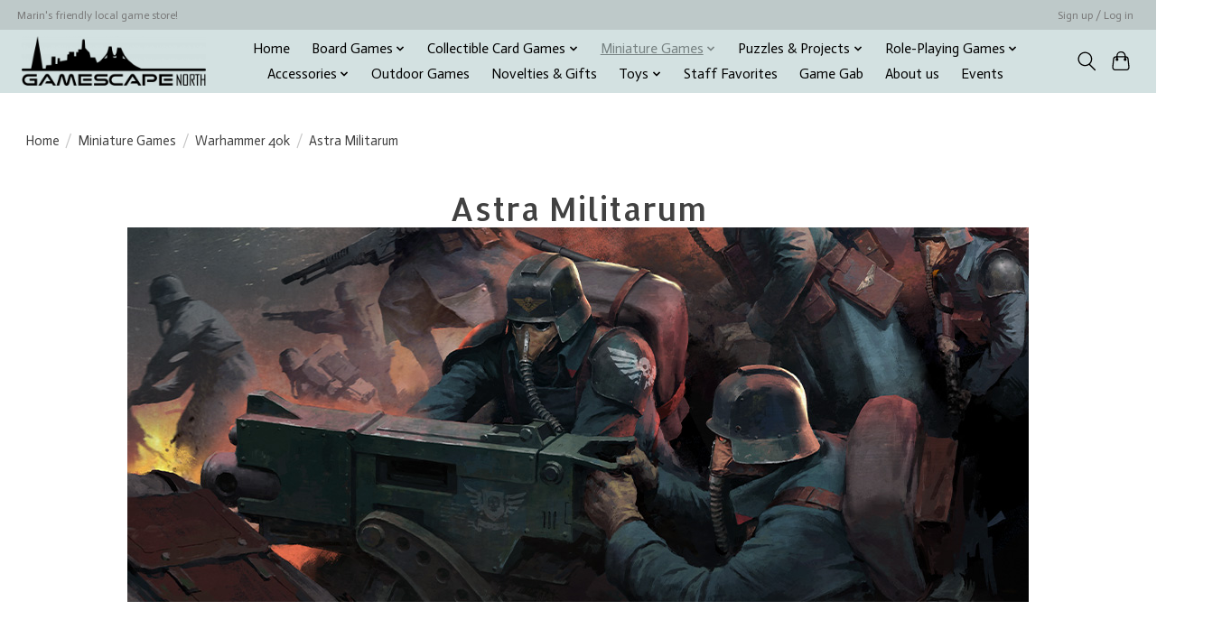

--- FILE ---
content_type: text/html;charset=utf-8
request_url: https://www.gamescape-north.com/miniature-games/warhammer-40k/astra-militarum/
body_size: 20673
content:
<!DOCTYPE html>
<html lang="us">
  <head>
    <meta charset="utf-8"/>
<!-- [START] 'blocks/head.rain' -->
<!--

  (c) 2008-2026 Lightspeed Netherlands B.V.
  http://www.lightspeedhq.com
  Generated: 25-01-2026 @ 03:29:00

-->
<link rel="canonical" href="https://www.gamescape-north.com/miniature-games/warhammer-40k/astra-militarum/"/>
<link rel="next" href="https://www.gamescape-north.com/miniature-games/warhammer-40k/astra-militarum/page2.html"/>
<link rel="alternate" href="https://www.gamescape-north.com/index.rss" type="application/rss+xml" title="New products"/>
<meta name="robots" content="noindex"/>
<meta name="google-site-verification" content="LF9r2rVro0NfyCsdh-kgvo42J9atPFmwWO7-4Xk6Ejk"/>
<meta property="og:url" content="https://www.gamescape-north.com/miniature-games/warhammer-40k/astra-militarum/?source=facebook"/>
<meta property="og:site_name" content="Gamescape North"/>
<meta property="og:title" content="Astra Militarum"/>
<script>
<script> (function(){ var s = document.createElement('script'); var h = document.querySelector('head') || document.body; s.src = 'https://acsbapp.com/apps/app/dist/js/app.js'; s.async = true; s.onload = function(){ acsbJS.init({ statementLink : '', footerHtml : '', hideMobile : false, hideTrigger : false, disableBgProcess : false, language : 'en', position : 'right', leadColor : '#146FF8', triggerColor : '#146FF8', triggerRadius : '50%', triggerPositionX : 'right', triggerPositionY : 'bottom', triggerIcon : 'people', triggerSize : 'bottom', triggerOffsetX : 20, triggerOffsetY : 20, mobile : { triggerSize : 'small', triggerPositionX : 'right', triggerPositionY : 'bottom', triggerOffsetX : 20, triggerOffsetY : 20, triggerRadius : '20' } }); }; h.appendChild(s); })();</script>
</script>
<!--[if lt IE 9]>
<script src="https://cdn.shoplightspeed.com/assets/html5shiv.js?2025-02-20"></script>
<![endif]-->
<!-- [END] 'blocks/head.rain' -->
    
    
    <title>Astra Militarum - Gamescape North</title>
    <meta name="description" content="" />
    <meta name="keywords" content="Astra, Militarum" />
    <meta http-equiv="X-UA-Compatible" content="IE=edge">
    <meta name="viewport" content="width=device-width, initial-scale=1">
    <meta name="apple-mobile-web-app-capable" content="yes">
    <meta name="apple-mobile-web-app-status-bar-style" content="black">
    
    <script>document.getElementsByTagName("html")[0].className += " js";</script>

    <link rel="shortcut icon" href="https://cdn.shoplightspeed.com/shops/638935/themes/13296/v/393382/assets/favicon.png?20211202195457" type="image/x-icon" />
    <link href='//fonts.googleapis.com/css?family=Actor:400,300,600&display=swap' rel='stylesheet' type='text/css'>
    <link href='//fonts.googleapis.com/css?family=Allerta:400,300,600&display=swap' rel='stylesheet' type='text/css'>
    <link rel="stylesheet" href="https://cdn.shoplightspeed.com/assets/gui-2-0.css?2025-02-20" />
    <link rel="stylesheet" href="https://cdn.shoplightspeed.com/assets/gui-responsive-2-0.css?2025-02-20" />
    <link id="lightspeedframe" rel="stylesheet" href="https://cdn.shoplightspeed.com/shops/638935/themes/13296/assets/style.css?2026010601300620210104183204" />
    <!-- browsers not supporting CSS variables -->
    <script>
      if(!('CSS' in window) || !CSS.supports('color', 'var(--color-var)')) {var cfStyle = document.getElementById('lightspeedframe');if(cfStyle) {var href = cfStyle.getAttribute('href');href = href.replace('style.css', 'style-fallback.css');cfStyle.setAttribute('href', href);}}
    </script>
    <link rel="stylesheet" href="https://cdn.shoplightspeed.com/shops/638935/themes/13296/assets/settings.css?2026010601300620210104183204" />
    <link rel="stylesheet" href="https://cdn.shoplightspeed.com/shops/638935/themes/13296/assets/custom.css?2026010601300620210104183204" />

    <script src="https://cdn.shoplightspeed.com/assets/jquery-3-7-1.js?2025-02-20"></script>
    <script src="https://cdn.shoplightspeed.com/assets/jquery-ui-1-14-1.js?2025-02-20"></script>

  </head>
  <body>
    
          <header class="main-header main-header--mobile js-main-header position-relative">
  <div class="main-header__top-section">
    <div class="main-header__nav-grid justify-between@md container max-width-lg text-xs padding-y-xxs">
      <div>Marin's friendly local game store!</div>
      <ul class="main-header__list flex-grow flex-basis-0 justify-end@md display@md">        
                
                        <li class="main-header__item"><a href="https://www.gamescape-north.com/account/" class="main-header__link" title="My account">Sign up / Log in</a></li>
      </ul>
    </div>
  </div>
  <div class="main-header__mobile-content container max-width-lg">
          <a href="https://www.gamescape-north.com/" class="main-header__logo" title="Gamescape North">
        <img src="https://cdn.shoplightspeed.com/shops/638935/themes/13296/v/393382/assets/logo.png?20211202195457" alt="Gamescape North">
                <img src="https://cdn.shoplightspeed.com/shops/638935/themes/13296/assets/logo-white.png?2026010601300620210104183204" class="main-header__logo-white" alt="Gamescape North">
              </a>
        
    <div class="flex items-center">
            <button class="reset main-header__mobile-btn js-tab-focus" aria-controls="cartDrawer">
        <svg class="icon" viewBox="0 0 24 25" fill="none"><title>Toggle cart</title><path d="M2.90171 9.65153C3.0797 8.00106 4.47293 6.75 6.13297 6.75H17.867C19.527 6.75 20.9203 8.00105 21.0982 9.65153L22.1767 19.6515C22.3839 21.5732 20.8783 23.25 18.9454 23.25H5.05454C3.1217 23.25 1.61603 21.5732 1.82328 19.6515L2.90171 9.65153Z" stroke="currentColor" stroke-width="1.5" fill="none"/>
        <path d="M7.19995 9.6001V5.7001C7.19995 2.88345 9.4833 0.600098 12.3 0.600098C15.1166 0.600098 17.4 2.88345 17.4 5.7001V9.6001" stroke="currentColor" stroke-width="1.5" fill="none"/>
        <circle cx="7.19996" cy="10.2001" r="1.8" fill="currentColor"/>
        <ellipse cx="17.4" cy="10.2001" rx="1.8" ry="1.8" fill="currentColor"/></svg>
        <span class="sr-only">Cart</span>
              </button>

      <button class="reset anim-menu-btn js-anim-menu-btn main-header__nav-control js-tab-focus" aria-label="Toggle menu">
        <i class="anim-menu-btn__icon anim-menu-btn__icon--close" aria-hidden="true"></i>
      </button>
    </div>
  </div>

  <div class="main-header__nav" role="navigation">
    <div class="main-header__nav-grid justify-between@md container max-width-lg">
      <div class="main-header__nav-logo-wrapper flex-shrink-0">
        
                  <a href="https://www.gamescape-north.com/" class="main-header__logo" title="Gamescape North">
            <img src="https://cdn.shoplightspeed.com/shops/638935/themes/13296/v/393382/assets/logo.png?20211202195457" alt="Gamescape North">
                        <img src="https://cdn.shoplightspeed.com/shops/638935/themes/13296/assets/logo-white.png?2026010601300620210104183204" class="main-header__logo-white" alt="Gamescape North">
                      </a>
              </div>
      
      <form action="https://www.gamescape-north.com/search/" method="get" role="search" class="padding-y-md hide@md">
        <label class="sr-only" for="searchInputMobile">Search</label>
        <input class="header-v3__nav-form-control form-control width-100%" value="" autocomplete="off" type="search" name="q" id="searchInputMobile" placeholder="Search...">
      </form>

      <ul class="main-header__list flex-grow flex-basis-0 flex-wrap justify-center@md">
        
                <li class="main-header__item">
          <a class="main-header__link" href="https://www.gamescape-north.com/">Home</a>
        </li>
        
                <li class="main-header__item js-main-nav__item">
          <a class="main-header__link js-main-nav__control" href="https://www.gamescape-north.com/board-games/">
            <span>Board Games</span>            <svg class="main-header__dropdown-icon icon" viewBox="0 0 16 16"><polygon fill="currentColor" points="8,11.4 2.6,6 4,4.6 8,8.6 12,4.6 13.4,6 "></polygon></svg>                        <i class="main-header__arrow-icon" aria-hidden="true">
              <svg class="icon" viewBox="0 0 16 16">
                <g class="icon__group" fill="none" stroke="currentColor" stroke-linecap="square" stroke-miterlimit="10" stroke-width="2">
                  <path d="M2 2l12 12" />
                  <path d="M14 2L2 14" />
                </g>
              </svg>
            </i>
                        
          </a>
                    <ul class="main-header__dropdown">
            <li class="main-header__dropdown-item"><a href="https://www.gamescape-north.com/board-games/" class="main-header__dropdown-link hide@md">All Board Games</a></li>
                        <li class="main-header__dropdown-item js-main-nav__item position-relative">
              <a class="main-header__dropdown-link js-main-nav__control flex justify-between " href="https://www.gamescape-north.com/board-games/traditional-games/">
                Traditional Games
                <svg class="dropdown__desktop-icon icon" aria-hidden="true" viewBox="0 0 12 12"><polyline stroke-width="1" stroke="currentColor" fill="none" stroke-linecap="round" stroke-linejoin="round" points="3.5 0.5 9.5 6 3.5 11.5"></polyline></svg>                                <i class="main-header__arrow-icon" aria-hidden="true">
                  <svg class="icon" viewBox="0 0 16 16">
                    <g class="icon__group" fill="none" stroke="currentColor" stroke-linecap="square" stroke-miterlimit="10" stroke-width="2">
                      <path d="M2 2l12 12" />
                      <path d="M14 2L2 14" />
                    </g>
                  </svg>
                </i>
                              </a>

                            <ul class="main-header__dropdown">
                <li><a href="https://www.gamescape-north.com/board-games/traditional-games/" class="main-header__dropdown-link hide@md">All Traditional Games</a></li>
                                <li><a class="main-header__dropdown-link" href="https://www.gamescape-north.com/board-games/traditional-games/backgammon/">Backgammon</a></li>
                                <li><a class="main-header__dropdown-link" href="https://www.gamescape-north.com/board-games/traditional-games/checkers/">Checkers</a></li>
                                <li><a class="main-header__dropdown-link" href="https://www.gamescape-north.com/board-games/traditional-games/chess/">Chess</a></li>
                                <li><a class="main-header__dropdown-link" href="https://www.gamescape-north.com/board-games/traditional-games/cribbage/">Cribbage</a></li>
                                <li><a class="main-header__dropdown-link" href="https://www.gamescape-north.com/board-games/traditional-games/dominoes/">Dominoes</a></li>
                                <li><a class="main-header__dropdown-link" href="https://www.gamescape-north.com/board-games/traditional-games/go/">Go</a></li>
                                <li><a class="main-header__dropdown-link" href="https://www.gamescape-north.com/board-games/traditional-games/mah-jong/">Mah Jong</a></li>
                                <li><a class="main-header__dropdown-link" href="https://www.gamescape-north.com/board-games/traditional-games/playing-cards/">Playing Cards</a></li>
                                <li><a class="main-header__dropdown-link" href="https://www.gamescape-north.com/board-games/traditional-games/miscellaneous/">Miscellaneous</a></li>
                              </ul>
                          </li>
                        <li class="main-header__dropdown-item">
              <a class="main-header__dropdown-link" href="https://www.gamescape-north.com/board-games/classic-games/">
                Classic Games
                                              </a>

                          </li>
                        <li class="main-header__dropdown-item js-main-nav__item position-relative">
              <a class="main-header__dropdown-link js-main-nav__control flex justify-between " href="https://www.gamescape-north.com/board-games/contemporary-games/">
                Contemporary Games
                <svg class="dropdown__desktop-icon icon" aria-hidden="true" viewBox="0 0 12 12"><polyline stroke-width="1" stroke="currentColor" fill="none" stroke-linecap="round" stroke-linejoin="round" points="3.5 0.5 9.5 6 3.5 11.5"></polyline></svg>                                <i class="main-header__arrow-icon" aria-hidden="true">
                  <svg class="icon" viewBox="0 0 16 16">
                    <g class="icon__group" fill="none" stroke="currentColor" stroke-linecap="square" stroke-miterlimit="10" stroke-width="2">
                      <path d="M2 2l12 12" />
                      <path d="M14 2L2 14" />
                    </g>
                  </svg>
                </i>
                              </a>

                            <ul class="main-header__dropdown">
                <li><a href="https://www.gamescape-north.com/board-games/contemporary-games/" class="main-header__dropdown-link hide@md">All Contemporary Games</a></li>
                                <li><a class="main-header__dropdown-link" href="https://www.gamescape-north.com/board-games/contemporary-games/sale/">Sale</a></li>
                                <li><a class="main-header__dropdown-link" href="https://www.gamescape-north.com/board-games/contemporary-games/preschool-games/">Preschool Games</a></li>
                                <li><a class="main-header__dropdown-link" href="https://www.gamescape-north.com/board-games/contemporary-games/family-games/">Family Games</a></li>
                                <li><a class="main-header__dropdown-link" href="https://www.gamescape-north.com/board-games/contemporary-games/midweight-games/">Midweight Games</a></li>
                                <li><a class="main-header__dropdown-link" href="https://www.gamescape-north.com/board-games/contemporary-games/crunchy-games/">Crunchy Games</a></li>
                                <li><a class="main-header__dropdown-link" href="https://www.gamescape-north.com/board-games/contemporary-games/party-games/">Party Games</a></li>
                                <li><a class="main-header__dropdown-link" href="https://www.gamescape-north.com/board-games/contemporary-games/best-sellers/">Best Sellers</a></li>
                                <li><a class="main-header__dropdown-link" href="https://www.gamescape-north.com/board-games/contemporary-games/2-player-games/">2-Player Games</a></li>
                              </ul>
                          </li>
                        <li class="main-header__dropdown-item">
              <a class="main-header__dropdown-link" href="https://www.gamescape-north.com/board-games/holiday-gift-guide-2025/">
                Holiday Gift Guide 2025!
                                              </a>

                          </li>
                      </ul>
                  </li>
                <li class="main-header__item js-main-nav__item">
          <a class="main-header__link js-main-nav__control" href="https://www.gamescape-north.com/collectible-card-games/">
            <span>Collectible Card Games</span>            <svg class="main-header__dropdown-icon icon" viewBox="0 0 16 16"><polygon fill="currentColor" points="8,11.4 2.6,6 4,4.6 8,8.6 12,4.6 13.4,6 "></polygon></svg>                        <i class="main-header__arrow-icon" aria-hidden="true">
              <svg class="icon" viewBox="0 0 16 16">
                <g class="icon__group" fill="none" stroke="currentColor" stroke-linecap="square" stroke-miterlimit="10" stroke-width="2">
                  <path d="M2 2l12 12" />
                  <path d="M14 2L2 14" />
                </g>
              </svg>
            </i>
                        
          </a>
                    <ul class="main-header__dropdown">
            <li class="main-header__dropdown-item"><a href="https://www.gamescape-north.com/collectible-card-games/" class="main-header__dropdown-link hide@md">All Collectible Card Games</a></li>
                        <li class="main-header__dropdown-item">
              <a class="main-header__dropdown-link" href="https://www.gamescape-north.com/collectible-card-games/magic-the-gathering/">
                Magic the Gathering
                                              </a>

                          </li>
                        <li class="main-header__dropdown-item">
              <a class="main-header__dropdown-link" href="https://www.gamescape-north.com/collectible-card-games/pokemon/">
                Pokemon
                                              </a>

                          </li>
                        <li class="main-header__dropdown-item">
              <a class="main-header__dropdown-link" href="https://www.gamescape-north.com/collectible-card-games/lorcana/">
                Lorcana
                                              </a>

                          </li>
                        <li class="main-header__dropdown-item">
              <a class="main-header__dropdown-link" href="https://www.gamescape-north.com/collectible-card-games/star-wars-unlimited/">
                Star Wars: Unlimited
                                              </a>

                          </li>
                        <li class="main-header__dropdown-item">
              <a class="main-header__dropdown-link" href="https://www.gamescape-north.com/collectible-card-games/one-piece-card-game/">
                One Piece Card Game
                                              </a>

                          </li>
                      </ul>
                  </li>
                <li class="main-header__item js-main-nav__item">
          <a class="main-header__link js-main-nav__control" href="https://www.gamescape-north.com/miniature-games/" aria-current="page">
            <span>Miniature Games</span>            <svg class="main-header__dropdown-icon icon" viewBox="0 0 16 16"><polygon fill="currentColor" points="8,11.4 2.6,6 4,4.6 8,8.6 12,4.6 13.4,6 "></polygon></svg>                        <i class="main-header__arrow-icon" aria-hidden="true">
              <svg class="icon" viewBox="0 0 16 16">
                <g class="icon__group" fill="none" stroke="currentColor" stroke-linecap="square" stroke-miterlimit="10" stroke-width="2">
                  <path d="M2 2l12 12" />
                  <path d="M14 2L2 14" />
                </g>
              </svg>
            </i>
                        
          </a>
                    <ul class="main-header__dropdown">
            <li class="main-header__dropdown-item"><a href="https://www.gamescape-north.com/miniature-games/" class="main-header__dropdown-link hide@md" aria-current="page">All Miniature Games</a></li>
                        <li class="main-header__dropdown-item js-main-nav__item position-relative">
              <a class="main-header__dropdown-link js-main-nav__control flex justify-between " href="https://www.gamescape-north.com/miniature-games/warhammer-40k/" aria-current="page">
                Warhammer 40k
                <svg class="dropdown__desktop-icon icon" aria-hidden="true" viewBox="0 0 12 12"><polyline stroke-width="1" stroke="currentColor" fill="none" stroke-linecap="round" stroke-linejoin="round" points="3.5 0.5 9.5 6 3.5 11.5"></polyline></svg>                                <i class="main-header__arrow-icon" aria-hidden="true">
                  <svg class="icon" viewBox="0 0 16 16">
                    <g class="icon__group" fill="none" stroke="currentColor" stroke-linecap="square" stroke-miterlimit="10" stroke-width="2">
                      <path d="M2 2l12 12" />
                      <path d="M14 2L2 14" />
                    </g>
                  </svg>
                </i>
                              </a>

                            <ul class="main-header__dropdown">
                <li><a href="https://www.gamescape-north.com/miniature-games/warhammer-40k/" class="main-header__dropdown-link hide@md" aria-current="page">All Warhammer 40k</a></li>
                                <li><a class="main-header__dropdown-link" href="https://www.gamescape-north.com/miniature-games/warhammer-40k/getting-started/">Getting Started</a></li>
                                <li><a class="main-header__dropdown-link" href="https://www.gamescape-north.com/miniature-games/warhammer-40k/kill-team/">Kill Team</a></li>
                                <li><a class="main-header__dropdown-link" href="https://www.gamescape-north.com/miniature-games/warhammer-40k/aeldari/">Aeldari</a></li>
                                <li><a class="main-header__dropdown-link" href="https://www.gamescape-north.com/miniature-games/warhammer-40k/adepta-sororitas/">Adepta Sororitas</a></li>
                                <li><a class="main-header__dropdown-link" href="https://www.gamescape-north.com/miniature-games/warhammer-40k/adeptus-custodes-sisters-of-silence/">Adeptus Custodes / Sisters of Silence</a></li>
                                <li><a class="main-header__dropdown-link" href="https://www.gamescape-north.com/miniature-games/warhammer-40k/adeptus-mechanicus/">Adeptus Mechanicus</a></li>
                                <li><a class="main-header__dropdown-link" href="https://www.gamescape-north.com/miniature-games/warhammer-40k/astra-militarum/" aria-current="page">Astra Militarum</a></li>
                                <li><a class="main-header__dropdown-link" href="https://www.gamescape-north.com/miniature-games/warhammer-40k/chaos-daemons/">Chaos Daemons</a></li>
                                <li><a class="main-header__dropdown-link" href="https://www.gamescape-north.com/miniature-games/warhammer-40k/chaos-knights/">Chaos Knights</a></li>
                                <li><a class="main-header__dropdown-link" href="https://www.gamescape-north.com/miniature-games/warhammer-40k/chaos-space-marines/">Chaos Space Marines</a></li>
                                <li><a class="main-header__dropdown-link" href="https://www.gamescape-north.com/miniature-games/warhammer-40k/death-guard/">Death Guard</a></li>
                                <li><a class="main-header__dropdown-link" href="https://www.gamescape-north.com/miniature-games/warhammer-40k/emperors-children/">Emperor&#039;s Children</a></li>
                                <li><a class="main-header__dropdown-link" href="https://www.gamescape-north.com/miniature-games/warhammer-40k/drukhari/">Drukhari</a></li>
                                <li><a class="main-header__dropdown-link" href="https://www.gamescape-north.com/miniature-games/warhammer-40k/genestealer-cults/">Genestealer Cults</a></li>
                                <li><a class="main-header__dropdown-link" href="https://www.gamescape-north.com/miniature-games/warhammer-40k/harlequins/">Harlequins</a></li>
                                <li><a class="main-header__dropdown-link" href="https://www.gamescape-north.com/miniature-games/warhammer-40k/imperial-agents/">Imperial Agents</a></li>
                                <li><a class="main-header__dropdown-link" href="https://www.gamescape-north.com/miniature-games/warhammer-40k/imperial-knights/">Imperial Knights</a></li>
                                <li><a class="main-header__dropdown-link" href="https://www.gamescape-north.com/miniature-games/warhammer-40k/inquisition/">Inquisition</a></li>
                                <li><a class="main-header__dropdown-link" href="https://www.gamescape-north.com/miniature-games/warhammer-40k/leagues-of-votann/">Leagues of Votann</a></li>
                                <li><a class="main-header__dropdown-link" href="https://www.gamescape-north.com/miniature-games/warhammer-40k/necrons/">Necrons</a></li>
                                <li><a class="main-header__dropdown-link" href="https://www.gamescape-north.com/miniature-games/warhammer-40k/officio-assassinorum/">Officio Assassinorum</a></li>
                                <li><a class="main-header__dropdown-link" href="https://www.gamescape-north.com/miniature-games/warhammer-40k/orks/">Orks</a></li>
                                <li><a class="main-header__dropdown-link" href="https://www.gamescape-north.com/miniature-games/warhammer-40k/space-marines/">Space Marines</a></li>
                                <li><a class="main-header__dropdown-link" href="https://www.gamescape-north.com/miniature-games/warhammer-40k/tau-empire/">T’au Empire</a></li>
                                <li><a class="main-header__dropdown-link" href="https://www.gamescape-north.com/miniature-games/warhammer-40k/thousand-sons/">Thousand Sons</a></li>
                                <li><a class="main-header__dropdown-link" href="https://www.gamescape-north.com/miniature-games/warhammer-40k/tyranids/">Tyranids</a></li>
                                <li><a class="main-header__dropdown-link" href="https://www.gamescape-north.com/miniature-games/warhammer-40k/world-eaters/">World Eaters</a></li>
                                <li><a class="main-header__dropdown-link" href="https://www.gamescape-north.com/miniature-games/warhammer-40k/supplements-accessories/">Supplements &amp; Accessories</a></li>
                              </ul>
                          </li>
                        <li class="main-header__dropdown-item js-main-nav__item position-relative">
              <a class="main-header__dropdown-link js-main-nav__control flex justify-between " href="https://www.gamescape-north.com/miniature-games/age-of-sigmar/">
                Age of Sigmar
                <svg class="dropdown__desktop-icon icon" aria-hidden="true" viewBox="0 0 12 12"><polyline stroke-width="1" stroke="currentColor" fill="none" stroke-linecap="round" stroke-linejoin="round" points="3.5 0.5 9.5 6 3.5 11.5"></polyline></svg>                                <i class="main-header__arrow-icon" aria-hidden="true">
                  <svg class="icon" viewBox="0 0 16 16">
                    <g class="icon__group" fill="none" stroke="currentColor" stroke-linecap="square" stroke-miterlimit="10" stroke-width="2">
                      <path d="M2 2l12 12" />
                      <path d="M14 2L2 14" />
                    </g>
                  </svg>
                </i>
                              </a>

                            <ul class="main-header__dropdown">
                <li><a href="https://www.gamescape-north.com/miniature-games/age-of-sigmar/" class="main-header__dropdown-link hide@md">All Age of Sigmar</a></li>
                                <li><a class="main-header__dropdown-link" href="https://www.gamescape-north.com/miniature-games/age-of-sigmar/starter-sets-essentials/">Starter Sets &amp; Essentials</a></li>
                                <li><a class="main-header__dropdown-link" href="https://www.gamescape-north.com/miniature-games/age-of-sigmar/grand-alliance-chaos/">Grand Alliance Chaos</a></li>
                                <li><a class="main-header__dropdown-link" href="https://www.gamescape-north.com/miniature-games/age-of-sigmar/grand-alliance-death/">Grand Alliance Death</a></li>
                                <li><a class="main-header__dropdown-link" href="https://www.gamescape-north.com/miniature-games/age-of-sigmar/grand-alliance-destruction/">Grand Alliance Destruction</a></li>
                                <li><a class="main-header__dropdown-link" href="https://www.gamescape-north.com/miniature-games/age-of-sigmar/grand-alliance-order/">Grand Alliance Order</a></li>
                                <li><a class="main-header__dropdown-link" href="https://www.gamescape-north.com/miniature-games/age-of-sigmar/warcry/">Warcry</a></li>
                              </ul>
                          </li>
                        <li class="main-header__dropdown-item js-main-nav__item position-relative">
              <a class="main-header__dropdown-link js-main-nav__control flex justify-between " href="https://www.gamescape-north.com/miniature-games/warhammer-the-old-world/">
                Warhammer: The Old World
                <svg class="dropdown__desktop-icon icon" aria-hidden="true" viewBox="0 0 12 12"><polyline stroke-width="1" stroke="currentColor" fill="none" stroke-linecap="round" stroke-linejoin="round" points="3.5 0.5 9.5 6 3.5 11.5"></polyline></svg>                                <i class="main-header__arrow-icon" aria-hidden="true">
                  <svg class="icon" viewBox="0 0 16 16">
                    <g class="icon__group" fill="none" stroke="currentColor" stroke-linecap="square" stroke-miterlimit="10" stroke-width="2">
                      <path d="M2 2l12 12" />
                      <path d="M14 2L2 14" />
                    </g>
                  </svg>
                </i>
                              </a>

                            <ul class="main-header__dropdown">
                <li><a href="https://www.gamescape-north.com/miniature-games/warhammer-the-old-world/" class="main-header__dropdown-link hide@md">All Warhammer: The Old World</a></li>
                                <li><a class="main-header__dropdown-link" href="https://www.gamescape-north.com/miniature-games/warhammer-the-old-world/dark-elves/">Dark Elves</a></li>
                                <li><a class="main-header__dropdown-link" href="https://www.gamescape-north.com/miniature-games/warhammer-the-old-world/beastmen-brayherds/">Beastmen Brayherds</a></li>
                                <li><a class="main-header__dropdown-link" href="https://www.gamescape-north.com/miniature-games/warhammer-the-old-world/kingdom-of-bretonnia/">Kingdom of Bretonnia</a></li>
                                <li><a class="main-header__dropdown-link" href="https://www.gamescape-north.com/miniature-games/warhammer-the-old-world/high-elf-realms/">High Elf Realms</a></li>
                                <li><a class="main-header__dropdown-link" href="https://www.gamescape-north.com/miniature-games/warhammer-the-old-world/grand-cathay/">Grand Cathay</a></li>
                                <li><a class="main-header__dropdown-link" href="https://www.gamescape-north.com/miniature-games/warhammer-the-old-world/empire-of-man/">Empire of Man</a></li>
                                <li><a class="main-header__dropdown-link" href="https://www.gamescape-north.com/miniature-games/warhammer-the-old-world/mountain-dwarf-holds/">Mountain Dwarf Holds</a></li>
                                <li><a class="main-header__dropdown-link" href="https://www.gamescape-north.com/miniature-games/warhammer-the-old-world/orc-and-goblin-tribes/">Orc and Goblin Tribes</a></li>
                                <li><a class="main-header__dropdown-link" href="https://www.gamescape-north.com/miniature-games/warhammer-the-old-world/tomb-kings-of-khemri/">Tomb Kings of Khemri</a></li>
                                <li><a class="main-header__dropdown-link" href="https://www.gamescape-north.com/miniature-games/warhammer-the-old-world/warriors-of-chaos/">Warriors of Chaos</a></li>
                                <li><a class="main-header__dropdown-link" href="https://www.gamescape-north.com/miniature-games/warhammer-the-old-world/wood-elf-realms/">Wood Elf Realms</a></li>
                              </ul>
                          </li>
                        <li class="main-header__dropdown-item js-main-nav__item position-relative">
              <a class="main-header__dropdown-link js-main-nav__control flex justify-between " href="https://www.gamescape-north.com/miniature-games/modeling-painting-supplies/">
                Modeling &amp; Painting Supplies
                <svg class="dropdown__desktop-icon icon" aria-hidden="true" viewBox="0 0 12 12"><polyline stroke-width="1" stroke="currentColor" fill="none" stroke-linecap="round" stroke-linejoin="round" points="3.5 0.5 9.5 6 3.5 11.5"></polyline></svg>                                <i class="main-header__arrow-icon" aria-hidden="true">
                  <svg class="icon" viewBox="0 0 16 16">
                    <g class="icon__group" fill="none" stroke="currentColor" stroke-linecap="square" stroke-miterlimit="10" stroke-width="2">
                      <path d="M2 2l12 12" />
                      <path d="M14 2L2 14" />
                    </g>
                  </svg>
                </i>
                              </a>

                            <ul class="main-header__dropdown">
                <li><a href="https://www.gamescape-north.com/miniature-games/modeling-painting-supplies/" class="main-header__dropdown-link hide@md">All Modeling &amp; Painting Supplies</a></li>
                                <li><a class="main-header__dropdown-link" href="https://www.gamescape-north.com/miniature-games/modeling-painting-supplies/paints/">Paints</a></li>
                                <li><a class="main-header__dropdown-link" href="https://www.gamescape-north.com/miniature-games/modeling-painting-supplies/brushes/">Brushes</a></li>
                                <li><a class="main-header__dropdown-link" href="https://www.gamescape-north.com/miniature-games/modeling-painting-supplies/tools-accessories/">Tools &amp; Accessories</a></li>
                                <li><a class="main-header__dropdown-link" href="https://www.gamescape-north.com/miniature-games/modeling-painting-supplies/basing-extras/">Basing &amp; Extras</a></li>
                              </ul>
                          </li>
                        <li class="main-header__dropdown-item">
              <a class="main-header__dropdown-link" href="https://www.gamescape-north.com/miniature-games/black-library-books/">
                Black Library Books
                                              </a>

                          </li>
                        <li class="main-header__dropdown-item">
              <a class="main-header__dropdown-link" href="https://www.gamescape-north.com/miniature-games/blood-bowl/">
                Blood Bowl
                                              </a>

                          </li>
                        <li class="main-header__dropdown-item">
              <a class="main-header__dropdown-link" href="https://www.gamescape-north.com/miniature-games/middle-earth-strategy-battle-game/">
                Middle-Earth Strategy Battle Game
                                              </a>

                          </li>
                        <li class="main-header__dropdown-item">
              <a class="main-header__dropdown-link" href="https://www.gamescape-north.com/miniature-games/the-horus-heresy/">
                The Horus Heresy
                                              </a>

                          </li>
                        <li class="main-header__dropdown-item">
              <a class="main-header__dropdown-link" href="https://www.gamescape-north.com/miniature-games/legions-imperialis/">
                Legions Imperialis
                                              </a>

                          </li>
                        <li class="main-header__dropdown-item">
              <a class="main-header__dropdown-link" href="https://www.gamescape-north.com/miniature-games/necromunda/">
                Necromunda
                                              </a>

                          </li>
                        <li class="main-header__dropdown-item">
              <a class="main-header__dropdown-link" href="https://www.gamescape-north.com/miniature-games/warhammer-underworlds/">
                Warhammer Underworlds
                                              </a>

                          </li>
                        <li class="main-header__dropdown-item">
              <a class="main-header__dropdown-link" href="https://www.gamescape-north.com/miniature-games/star-wars-armada/">
                Star Wars Armada
                                              </a>

                          </li>
                        <li class="main-header__dropdown-item">
              <a class="main-header__dropdown-link" href="https://www.gamescape-north.com/miniature-games/star-wars-imperial-assault/">
                Star Wars Imperial Assault
                                              </a>

                          </li>
                        <li class="main-header__dropdown-item">
              <a class="main-header__dropdown-link" href="https://www.gamescape-north.com/miniature-games/star-wars-legion/">
                Star Wars Legion
                                              </a>

                          </li>
                        <li class="main-header__dropdown-item">
              <a class="main-header__dropdown-link" href="https://www.gamescape-north.com/miniature-games/star-wars-shatterpoint-4553600/">
                Star Wars Shatterpoint
                                              </a>

                          </li>
                        <li class="main-header__dropdown-item">
              <a class="main-header__dropdown-link" href="https://www.gamescape-north.com/miniature-games/star-wars-x-wing/">
                Star Wars X-Wing
                                              </a>

                          </li>
                        <li class="main-header__dropdown-item">
              <a class="main-header__dropdown-link" href="https://www.gamescape-north.com/miniature-games/battletech/">
                Battletech
                                              </a>

                          </li>
                        <li class="main-header__dropdown-item">
              <a class="main-header__dropdown-link" href="https://www.gamescape-north.com/miniature-games/marvel-crisis-protocol-miniatures-game/">
                Marvel Crisis Protocol Miniatures Game
                                              </a>

                          </li>
                        <li class="main-header__dropdown-item js-main-nav__item position-relative">
              <a class="main-header__dropdown-link js-main-nav__control flex justify-between " href="https://www.gamescape-north.com/miniature-games/infinity/">
                Infinity
                <svg class="dropdown__desktop-icon icon" aria-hidden="true" viewBox="0 0 12 12"><polyline stroke-width="1" stroke="currentColor" fill="none" stroke-linecap="round" stroke-linejoin="round" points="3.5 0.5 9.5 6 3.5 11.5"></polyline></svg>                                <i class="main-header__arrow-icon" aria-hidden="true">
                  <svg class="icon" viewBox="0 0 16 16">
                    <g class="icon__group" fill="none" stroke="currentColor" stroke-linecap="square" stroke-miterlimit="10" stroke-width="2">
                      <path d="M2 2l12 12" />
                      <path d="M14 2L2 14" />
                    </g>
                  </svg>
                </i>
                              </a>

                            <ul class="main-header__dropdown">
                <li><a href="https://www.gamescape-north.com/miniature-games/infinity/" class="main-header__dropdown-link hide@md">All Infinity</a></li>
                                <li><a class="main-header__dropdown-link" href="https://www.gamescape-north.com/miniature-games/infinity/books/">Books</a></li>
                                <li><a class="main-header__dropdown-link" href="https://www.gamescape-north.com/miniature-games/infinity/na2/">NA2</a></li>
                                <li><a class="main-header__dropdown-link" href="https://www.gamescape-north.com/miniature-games/infinity/combined-army/">Combined Army</a></li>
                                <li><a class="main-header__dropdown-link" href="https://www.gamescape-north.com/miniature-games/infinity/yu-jing/">Yu Jing</a></li>
                                <li><a class="main-header__dropdown-link" href="https://www.gamescape-north.com/miniature-games/infinity/ariadna/">Ariadna</a></li>
                                <li><a class="main-header__dropdown-link" href="https://www.gamescape-north.com/miniature-games/infinity/panoceania/">PanOceania</a></li>
                                <li><a class="main-header__dropdown-link" href="https://www.gamescape-north.com/miniature-games/infinity/o-12/">O-12</a></li>
                                <li><a class="main-header__dropdown-link" href="https://www.gamescape-north.com/miniature-games/infinity/aleph/">Aleph</a></li>
                                <li><a class="main-header__dropdown-link" href="https://www.gamescape-north.com/miniature-games/infinity/code-one/">Code One</a></li>
                                <li><a class="main-header__dropdown-link" href="https://www.gamescape-north.com/miniature-games/infinity/haqqislam/">Haqqislam</a></li>
                                <li><a class="main-header__dropdown-link" href="https://www.gamescape-north.com/miniature-games/infinity/nomads/">Nomads</a></li>
                              </ul>
                          </li>
                        <li class="main-header__dropdown-item">
              <a class="main-header__dropdown-link" href="https://www.gamescape-north.com/miniature-games/dropfleet-commander/">
                Dropfleet Commander
                                              </a>

                          </li>
                        <li class="main-header__dropdown-item js-main-nav__item position-relative">
              <a class="main-header__dropdown-link js-main-nav__control flex justify-between " href="https://www.gamescape-north.com/miniature-games/accessories/">
                Accessories
                <svg class="dropdown__desktop-icon icon" aria-hidden="true" viewBox="0 0 12 12"><polyline stroke-width="1" stroke="currentColor" fill="none" stroke-linecap="round" stroke-linejoin="round" points="3.5 0.5 9.5 6 3.5 11.5"></polyline></svg>                                <i class="main-header__arrow-icon" aria-hidden="true">
                  <svg class="icon" viewBox="0 0 16 16">
                    <g class="icon__group" fill="none" stroke="currentColor" stroke-linecap="square" stroke-miterlimit="10" stroke-width="2">
                      <path d="M2 2l12 12" />
                      <path d="M14 2L2 14" />
                    </g>
                  </svg>
                </i>
                              </a>

                            <ul class="main-header__dropdown">
                <li><a href="https://www.gamescape-north.com/miniature-games/accessories/" class="main-header__dropdown-link hide@md">All Accessories</a></li>
                                <li><a class="main-header__dropdown-link" href="https://www.gamescape-north.com/miniature-games/accessories/storage/">Storage</a></li>
                                <li><a class="main-header__dropdown-link" href="https://www.gamescape-north.com/miniature-games/accessories/terrain/">Terrain</a></li>
                              </ul>
                          </li>
                        <li class="main-header__dropdown-item">
              <a class="main-header__dropdown-link" href="https://www.gamescape-north.com/miniature-games/warmachine-mk-iv/">
                Warmachine MK IV
                                              </a>

                          </li>
                      </ul>
                  </li>
                <li class="main-header__item js-main-nav__item">
          <a class="main-header__link js-main-nav__control" href="https://www.gamescape-north.com/puzzles-projects/">
            <span>Puzzles &amp; Projects</span>            <svg class="main-header__dropdown-icon icon" viewBox="0 0 16 16"><polygon fill="currentColor" points="8,11.4 2.6,6 4,4.6 8,8.6 12,4.6 13.4,6 "></polygon></svg>                        <i class="main-header__arrow-icon" aria-hidden="true">
              <svg class="icon" viewBox="0 0 16 16">
                <g class="icon__group" fill="none" stroke="currentColor" stroke-linecap="square" stroke-miterlimit="10" stroke-width="2">
                  <path d="M2 2l12 12" />
                  <path d="M14 2L2 14" />
                </g>
              </svg>
            </i>
                        
          </a>
                    <ul class="main-header__dropdown">
            <li class="main-header__dropdown-item"><a href="https://www.gamescape-north.com/puzzles-projects/" class="main-header__dropdown-link hide@md">All Puzzles &amp; Projects</a></li>
                        <li class="main-header__dropdown-item js-main-nav__item position-relative">
              <a class="main-header__dropdown-link js-main-nav__control flex justify-between " href="https://www.gamescape-north.com/puzzles-projects/brain-teasers/">
                Brain Teasers
                <svg class="dropdown__desktop-icon icon" aria-hidden="true" viewBox="0 0 12 12"><polyline stroke-width="1" stroke="currentColor" fill="none" stroke-linecap="round" stroke-linejoin="round" points="3.5 0.5 9.5 6 3.5 11.5"></polyline></svg>                                <i class="main-header__arrow-icon" aria-hidden="true">
                  <svg class="icon" viewBox="0 0 16 16">
                    <g class="icon__group" fill="none" stroke="currentColor" stroke-linecap="square" stroke-miterlimit="10" stroke-width="2">
                      <path d="M2 2l12 12" />
                      <path d="M14 2L2 14" />
                    </g>
                  </svg>
                </i>
                              </a>

                            <ul class="main-header__dropdown">
                <li><a href="https://www.gamescape-north.com/puzzles-projects/brain-teasers/" class="main-header__dropdown-link hide@md">All Brain Teasers</a></li>
                                <li><a class="main-header__dropdown-link" href="https://www.gamescape-north.com/puzzles-projects/brain-teasers/fidget-widgets/">Fidget Widgets</a></li>
                                <li><a class="main-header__dropdown-link" href="https://www.gamescape-north.com/puzzles-projects/brain-teasers/manipulative-puzzles/">Manipulative Puzzles</a></li>
                              </ul>
                          </li>
                        <li class="main-header__dropdown-item js-main-nav__item position-relative">
              <a class="main-header__dropdown-link js-main-nav__control flex justify-between " href="https://www.gamescape-north.com/puzzles-projects/logic-puzzles/">
                Logic Puzzles
                <svg class="dropdown__desktop-icon icon" aria-hidden="true" viewBox="0 0 12 12"><polyline stroke-width="1" stroke="currentColor" fill="none" stroke-linecap="round" stroke-linejoin="round" points="3.5 0.5 9.5 6 3.5 11.5"></polyline></svg>                                <i class="main-header__arrow-icon" aria-hidden="true">
                  <svg class="icon" viewBox="0 0 16 16">
                    <g class="icon__group" fill="none" stroke="currentColor" stroke-linecap="square" stroke-miterlimit="10" stroke-width="2">
                      <path d="M2 2l12 12" />
                      <path d="M14 2L2 14" />
                    </g>
                  </svg>
                </i>
                              </a>

                            <ul class="main-header__dropdown">
                <li><a href="https://www.gamescape-north.com/puzzles-projects/logic-puzzles/" class="main-header__dropdown-link hide@md">All Logic Puzzles</a></li>
                                <li><a class="main-header__dropdown-link" href="https://www.gamescape-north.com/puzzles-projects/logic-puzzles/progressive-difficulty/">Progressive Difficulty</a></li>
                                <li><a class="main-header__dropdown-link" href="https://www.gamescape-north.com/puzzles-projects/logic-puzzles/escape-rooms-mysteries/">Escape Rooms &amp; Mysteries</a></li>
                                <li><a class="main-header__dropdown-link" href="https://www.gamescape-north.com/puzzles-projects/logic-puzzles/puzzle-books/">Puzzle Books</a></li>
                              </ul>
                          </li>
                        <li class="main-header__dropdown-item js-main-nav__item position-relative">
              <a class="main-header__dropdown-link js-main-nav__control flex justify-between " href="https://www.gamescape-north.com/puzzles-projects/building-modeling-projects/">
                Building &amp; Modeling Projects
                <svg class="dropdown__desktop-icon icon" aria-hidden="true" viewBox="0 0 12 12"><polyline stroke-width="1" stroke="currentColor" fill="none" stroke-linecap="round" stroke-linejoin="round" points="3.5 0.5 9.5 6 3.5 11.5"></polyline></svg>                                <i class="main-header__arrow-icon" aria-hidden="true">
                  <svg class="icon" viewBox="0 0 16 16">
                    <g class="icon__group" fill="none" stroke="currentColor" stroke-linecap="square" stroke-miterlimit="10" stroke-width="2">
                      <path d="M2 2l12 12" />
                      <path d="M14 2L2 14" />
                    </g>
                  </svg>
                </i>
                              </a>

                            <ul class="main-header__dropdown">
                <li><a href="https://www.gamescape-north.com/puzzles-projects/building-modeling-projects/" class="main-header__dropdown-link hide@md">All Building &amp; Modeling Projects</a></li>
                                <li><a class="main-header__dropdown-link" href="https://www.gamescape-north.com/puzzles-projects/building-modeling-projects/metallic/">Metallic</a></li>
                                <li><a class="main-header__dropdown-link" href="https://www.gamescape-north.com/puzzles-projects/building-modeling-projects/wooden/">Wooden</a></li>
                                <li><a class="main-header__dropdown-link" href="https://www.gamescape-north.com/puzzles-projects/building-modeling-projects/paper/">Paper</a></li>
                                <li><a class="main-header__dropdown-link" href="https://www.gamescape-north.com/puzzles-projects/building-modeling-projects/plastic/">Plastic</a></li>
                              </ul>
                          </li>
                        <li class="main-header__dropdown-item">
              <a class="main-header__dropdown-link" href="https://www.gamescape-north.com/puzzles-projects/coloring/">
                Coloring
                                              </a>

                          </li>
                        <li class="main-header__dropdown-item">
              <a class="main-header__dropdown-link" href="https://www.gamescape-north.com/puzzles-projects/magic-tricks/">
                Magic Tricks
                                              </a>

                          </li>
                        <li class="main-header__dropdown-item js-main-nav__item position-relative">
              <a class="main-header__dropdown-link js-main-nav__control flex justify-between " href="https://www.gamescape-north.com/puzzles-projects/jigsaw-puzzles/">
                Jigsaw Puzzles
                <svg class="dropdown__desktop-icon icon" aria-hidden="true" viewBox="0 0 12 12"><polyline stroke-width="1" stroke="currentColor" fill="none" stroke-linecap="round" stroke-linejoin="round" points="3.5 0.5 9.5 6 3.5 11.5"></polyline></svg>                                <i class="main-header__arrow-icon" aria-hidden="true">
                  <svg class="icon" viewBox="0 0 16 16">
                    <g class="icon__group" fill="none" stroke="currentColor" stroke-linecap="square" stroke-miterlimit="10" stroke-width="2">
                      <path d="M2 2l12 12" />
                      <path d="M14 2L2 14" />
                    </g>
                  </svg>
                </i>
                              </a>

                            <ul class="main-header__dropdown">
                <li><a href="https://www.gamescape-north.com/puzzles-projects/jigsaw-puzzles/" class="main-header__dropdown-link hide@md">All Jigsaw Puzzles</a></li>
                                <li><a class="main-header__dropdown-link" href="https://www.gamescape-north.com/puzzles-projects/jigsaw-puzzles/3d-puzzles/">3D Puzzles</a></li>
                                <li><a class="main-header__dropdown-link" href="https://www.gamescape-north.com/puzzles-projects/jigsaw-puzzles/200-300-piece-puzzles/">200-300 Piece Puzzles</a></li>
                                <li><a class="main-header__dropdown-link" href="https://www.gamescape-north.com/puzzles-projects/jigsaw-puzzles/childrens-puzzles-12-150-pieces/">Childrens Puzzles (12-150 Pieces)</a></li>
                                <li><a class="main-header__dropdown-link" href="https://www.gamescape-north.com/puzzles-projects/jigsaw-puzzles/500-750-piece-puzzles/">500-750 Piece Puzzles</a></li>
                                <li><a class="main-header__dropdown-link" href="https://www.gamescape-north.com/puzzles-projects/jigsaw-puzzles/1000-piece-puzzles/">1000 Piece Puzzles</a></li>
                                <li><a class="main-header__dropdown-link" href="https://www.gamescape-north.com/puzzles-projects/jigsaw-puzzles/1500-2000-piece-puzzles/">1500-2000 Piece Puzzles</a></li>
                                <li><a class="main-header__dropdown-link" href="https://www.gamescape-north.com/puzzles-projects/jigsaw-puzzles/3000-piece-puzzles/">3000+ Piece Puzzles</a></li>
                                <li><a class="main-header__dropdown-link" href="https://www.gamescape-north.com/puzzles-projects/jigsaw-puzzles/puzzle-accessories/">Puzzle Accessories</a></li>
                                <li><a class="main-header__dropdown-link" href="https://www.gamescape-north.com/puzzles-projects/jigsaw-puzzles/wooden-puzzles/">Wooden Puzzles</a></li>
                              </ul>
                          </li>
                      </ul>
                  </li>
                <li class="main-header__item js-main-nav__item">
          <a class="main-header__link js-main-nav__control" href="https://www.gamescape-north.com/role-playing-games/">
            <span>Role-Playing Games</span>            <svg class="main-header__dropdown-icon icon" viewBox="0 0 16 16"><polygon fill="currentColor" points="8,11.4 2.6,6 4,4.6 8,8.6 12,4.6 13.4,6 "></polygon></svg>                        <i class="main-header__arrow-icon" aria-hidden="true">
              <svg class="icon" viewBox="0 0 16 16">
                <g class="icon__group" fill="none" stroke="currentColor" stroke-linecap="square" stroke-miterlimit="10" stroke-width="2">
                  <path d="M2 2l12 12" />
                  <path d="M14 2L2 14" />
                </g>
              </svg>
            </i>
                        
          </a>
                    <ul class="main-header__dropdown">
            <li class="main-header__dropdown-item"><a href="https://www.gamescape-north.com/role-playing-games/" class="main-header__dropdown-link hide@md">All Role-Playing Games</a></li>
                        <li class="main-header__dropdown-item js-main-nav__item position-relative">
              <a class="main-header__dropdown-link js-main-nav__control flex justify-between " href="https://www.gamescape-north.com/role-playing-games/rpg-accessories/">
                RPG Accessories
                <svg class="dropdown__desktop-icon icon" aria-hidden="true" viewBox="0 0 12 12"><polyline stroke-width="1" stroke="currentColor" fill="none" stroke-linecap="round" stroke-linejoin="round" points="3.5 0.5 9.5 6 3.5 11.5"></polyline></svg>                                <i class="main-header__arrow-icon" aria-hidden="true">
                  <svg class="icon" viewBox="0 0 16 16">
                    <g class="icon__group" fill="none" stroke="currentColor" stroke-linecap="square" stroke-miterlimit="10" stroke-width="2">
                      <path d="M2 2l12 12" />
                      <path d="M14 2L2 14" />
                    </g>
                  </svg>
                </i>
                              </a>

                            <ul class="main-header__dropdown">
                <li><a href="https://www.gamescape-north.com/role-playing-games/rpg-accessories/" class="main-header__dropdown-link hide@md">All RPG Accessories</a></li>
                                <li><a class="main-header__dropdown-link" href="https://www.gamescape-north.com/role-playing-games/rpg-accessories/miniatures/">Miniatures</a></li>
                              </ul>
                          </li>
                        <li class="main-header__dropdown-item js-main-nav__item position-relative">
              <a class="main-header__dropdown-link js-main-nav__control flex justify-between " href="https://www.gamescape-north.com/role-playing-games/open-variable-setting-rpgs/">
                Open/Variable Setting RPGs
                <svg class="dropdown__desktop-icon icon" aria-hidden="true" viewBox="0 0 12 12"><polyline stroke-width="1" stroke="currentColor" fill="none" stroke-linecap="round" stroke-linejoin="round" points="3.5 0.5 9.5 6 3.5 11.5"></polyline></svg>                                <i class="main-header__arrow-icon" aria-hidden="true">
                  <svg class="icon" viewBox="0 0 16 16">
                    <g class="icon__group" fill="none" stroke="currentColor" stroke-linecap="square" stroke-miterlimit="10" stroke-width="2">
                      <path d="M2 2l12 12" />
                      <path d="M14 2L2 14" />
                    </g>
                  </svg>
                </i>
                              </a>

                            <ul class="main-header__dropdown">
                <li><a href="https://www.gamescape-north.com/role-playing-games/open-variable-setting-rpgs/" class="main-header__dropdown-link hide@md">All Open/Variable Setting RPGs</a></li>
                                <li><a class="main-header__dropdown-link" href="https://www.gamescape-north.com/role-playing-games/open-variable-setting-rpgs/fate-rpg/">Fate RPG</a></li>
                                <li><a class="main-header__dropdown-link" href="https://www.gamescape-north.com/role-playing-games/open-variable-setting-rpgs/powered-by-the-apocalypse/">Powered by the Apocalypse</a></li>
                                <li><a class="main-header__dropdown-link" href="https://www.gamescape-north.com/role-playing-games/open-variable-setting-rpgs/savage-worlds-rpg/">Savage Worlds RPG</a></li>
                              </ul>
                          </li>
                        <li class="main-header__dropdown-item js-main-nav__item position-relative">
              <a class="main-header__dropdown-link js-main-nav__control flex justify-between " href="https://www.gamescape-north.com/role-playing-games/fantasy/">
                Fantasy
                <svg class="dropdown__desktop-icon icon" aria-hidden="true" viewBox="0 0 12 12"><polyline stroke-width="1" stroke="currentColor" fill="none" stroke-linecap="round" stroke-linejoin="round" points="3.5 0.5 9.5 6 3.5 11.5"></polyline></svg>                                <i class="main-header__arrow-icon" aria-hidden="true">
                  <svg class="icon" viewBox="0 0 16 16">
                    <g class="icon__group" fill="none" stroke="currentColor" stroke-linecap="square" stroke-miterlimit="10" stroke-width="2">
                      <path d="M2 2l12 12" />
                      <path d="M14 2L2 14" />
                    </g>
                  </svg>
                </i>
                              </a>

                            <ul class="main-header__dropdown">
                <li><a href="https://www.gamescape-north.com/role-playing-games/fantasy/" class="main-header__dropdown-link hide@md">All Fantasy</a></li>
                                <li><a class="main-header__dropdown-link" href="https://www.gamescape-north.com/role-playing-games/fantasy/13th-age-rpg/">13th Age RPG</a></li>
                                <li><a class="main-header__dropdown-link" href="https://www.gamescape-north.com/role-playing-games/fantasy/7th-sea/">7th Sea</a></li>
                                <li><a class="main-header__dropdown-link" href="https://www.gamescape-north.com/role-playing-games/fantasy/ars-magica/">Ars Magica</a></li>
                                <li><a class="main-header__dropdown-link" href="https://www.gamescape-north.com/role-playing-games/fantasy/the-burning-wheel/">The Burning Wheel</a></li>
                                <li><a class="main-header__dropdown-link" href="https://www.gamescape-north.com/role-playing-games/fantasy/the-dark-eye/">The Dark Eye</a></li>
                                <li><a class="main-header__dropdown-link" href="https://www.gamescape-north.com/role-playing-games/fantasy/dungeons-dragons/">Dungeons &amp; Dragons</a></li>
                                <li><a class="main-header__dropdown-link" href="https://www.gamescape-north.com/role-playing-games/fantasy/dungeon-crawl-classics/">Dungeon Crawl Classics</a></li>
                                <li><a class="main-header__dropdown-link" href="https://www.gamescape-north.com/role-playing-games/fantasy/legend-of-the-five-rings/">Legend of the Five Rings</a></li>
                                <li><a class="main-header__dropdown-link" href="https://www.gamescape-north.com/role-playing-games/fantasy/magical-kitties-save-the-day/">Magical Kitties Save the Day!</a></li>
                                <li><a class="main-header__dropdown-link" href="https://www.gamescape-north.com/role-playing-games/fantasy/pathfinder/">Pathfinder</a></li>
                                <li><a class="main-header__dropdown-link" href="https://www.gamescape-north.com/role-playing-games/fantasy/runequest/">Runequest</a></li>
                                <li><a class="main-header__dropdown-link" href="https://www.gamescape-north.com/role-playing-games/fantasy/soulbound/">Soulbound</a></li>
                                <li><a class="main-header__dropdown-link" href="https://www.gamescape-north.com/role-playing-games/fantasy/warhammer-fantasy/">Warhammer Fantasy</a></li>
                                <li><a class="main-header__dropdown-link" href="https://www.gamescape-north.com/role-playing-games/fantasy/the-witcher/">The Witcher</a></li>
                              </ul>
                          </li>
                        <li class="main-header__dropdown-item js-main-nav__item position-relative">
              <a class="main-header__dropdown-link js-main-nav__control flex justify-between " href="https://www.gamescape-north.com/role-playing-games/sci-fi/">
                Sci-Fi
                <svg class="dropdown__desktop-icon icon" aria-hidden="true" viewBox="0 0 12 12"><polyline stroke-width="1" stroke="currentColor" fill="none" stroke-linecap="round" stroke-linejoin="round" points="3.5 0.5 9.5 6 3.5 11.5"></polyline></svg>                                <i class="main-header__arrow-icon" aria-hidden="true">
                  <svg class="icon" viewBox="0 0 16 16">
                    <g class="icon__group" fill="none" stroke="currentColor" stroke-linecap="square" stroke-miterlimit="10" stroke-width="2">
                      <path d="M2 2l12 12" />
                      <path d="M14 2L2 14" />
                    </g>
                  </svg>
                </i>
                              </a>

                            <ul class="main-header__dropdown">
                <li><a href="https://www.gamescape-north.com/role-playing-games/sci-fi/" class="main-header__dropdown-link hide@md">All Sci-Fi</a></li>
                                <li><a class="main-header__dropdown-link" href="https://www.gamescape-north.com/role-playing-games/sci-fi/altered-carbon/">Altered Carbon</a></li>
                                <li><a class="main-header__dropdown-link" href="https://www.gamescape-north.com/role-playing-games/sci-fi/cyberpunk/">Cyberpunk</a></li>
                                <li><a class="main-header__dropdown-link" href="https://www.gamescape-north.com/role-playing-games/sci-fi/dune/">Dune</a></li>
                                <li><a class="main-header__dropdown-link" href="https://www.gamescape-north.com/role-playing-games/sci-fi/infinity/">Infinity</a></li>
                                <li><a class="main-header__dropdown-link" href="https://www.gamescape-north.com/role-playing-games/sci-fi/paranoia/">Paranoia</a></li>
                                <li><a class="main-header__dropdown-link" href="https://www.gamescape-north.com/role-playing-games/sci-fi/star-trek-adventures/">Star Trek Adventures</a></li>
                                <li><a class="main-header__dropdown-link" href="https://www.gamescape-north.com/role-playing-games/sci-fi/star-wars/">Star Wars</a></li>
                                <li><a class="main-header__dropdown-link" href="https://www.gamescape-north.com/role-playing-games/sci-fi/starfinder/">Starfinder</a></li>
                                <li><a class="main-header__dropdown-link" href="https://www.gamescape-north.com/role-playing-games/sci-fi/traveller/">Traveller</a></li>
                                <li><a class="main-header__dropdown-link" href="https://www.gamescape-north.com/role-playing-games/sci-fi/wrath-glory/">Wrath &amp; Glory</a></li>
                                <li><a class="main-header__dropdown-link" href="https://www.gamescape-north.com/role-playing-games/sci-fi/miscellaneous/">Miscellaneous</a></li>
                              </ul>
                          </li>
                        <li class="main-header__dropdown-item js-main-nav__item position-relative">
              <a class="main-header__dropdown-link js-main-nav__control flex justify-between " href="https://www.gamescape-north.com/role-playing-games/science-fantasy/">
                Science Fantasy
                <svg class="dropdown__desktop-icon icon" aria-hidden="true" viewBox="0 0 12 12"><polyline stroke-width="1" stroke="currentColor" fill="none" stroke-linecap="round" stroke-linejoin="round" points="3.5 0.5 9.5 6 3.5 11.5"></polyline></svg>                                <i class="main-header__arrow-icon" aria-hidden="true">
                  <svg class="icon" viewBox="0 0 16 16">
                    <g class="icon__group" fill="none" stroke="currentColor" stroke-linecap="square" stroke-miterlimit="10" stroke-width="2">
                      <path d="M2 2l12 12" />
                      <path d="M14 2L2 14" />
                    </g>
                  </svg>
                </i>
                              </a>

                            <ul class="main-header__dropdown">
                <li><a href="https://www.gamescape-north.com/role-playing-games/science-fantasy/" class="main-header__dropdown-link hide@md">All Science Fantasy</a></li>
                                <li><a class="main-header__dropdown-link" href="https://www.gamescape-north.com/role-playing-games/science-fantasy/iron-kingdoms/">Iron Kingdoms</a></li>
                                <li><a class="main-header__dropdown-link" href="https://www.gamescape-north.com/role-playing-games/science-fantasy/numenera/">Numenera</a></li>
                                <li><a class="main-header__dropdown-link" href="https://www.gamescape-north.com/role-playing-games/science-fantasy/shadowrun/">Shadowrun</a></li>
                              </ul>
                          </li>
                        <li class="main-header__dropdown-item js-main-nav__item position-relative">
              <a class="main-header__dropdown-link js-main-nav__control flex justify-between " href="https://www.gamescape-north.com/role-playing-games/superheroes/">
                Superheroes
                <svg class="dropdown__desktop-icon icon" aria-hidden="true" viewBox="0 0 12 12"><polyline stroke-width="1" stroke="currentColor" fill="none" stroke-linecap="round" stroke-linejoin="round" points="3.5 0.5 9.5 6 3.5 11.5"></polyline></svg>                                <i class="main-header__arrow-icon" aria-hidden="true">
                  <svg class="icon" viewBox="0 0 16 16">
                    <g class="icon__group" fill="none" stroke="currentColor" stroke-linecap="square" stroke-miterlimit="10" stroke-width="2">
                      <path d="M2 2l12 12" />
                      <path d="M14 2L2 14" />
                    </g>
                  </svg>
                </i>
                              </a>

                            <ul class="main-header__dropdown">
                <li><a href="https://www.gamescape-north.com/role-playing-games/superheroes/" class="main-header__dropdown-link hide@md">All Superheroes</a></li>
                                <li><a class="main-header__dropdown-link" href="https://www.gamescape-north.com/role-playing-games/superheroes/mutants-masterminds/">Mutants &amp; Masterminds</a></li>
                                <li><a class="main-header__dropdown-link" href="https://www.gamescape-north.com/role-playing-games/superheroes/wild-talents/">Wild Talents</a></li>
                              </ul>
                          </li>
                        <li class="main-header__dropdown-item js-main-nav__item position-relative">
              <a class="main-header__dropdown-link js-main-nav__control flex justify-between " href="https://www.gamescape-north.com/role-playing-games/horror/">
                Horror
                <svg class="dropdown__desktop-icon icon" aria-hidden="true" viewBox="0 0 12 12"><polyline stroke-width="1" stroke="currentColor" fill="none" stroke-linecap="round" stroke-linejoin="round" points="3.5 0.5 9.5 6 3.5 11.5"></polyline></svg>                                <i class="main-header__arrow-icon" aria-hidden="true">
                  <svg class="icon" viewBox="0 0 16 16">
                    <g class="icon__group" fill="none" stroke="currentColor" stroke-linecap="square" stroke-miterlimit="10" stroke-width="2">
                      <path d="M2 2l12 12" />
                      <path d="M14 2L2 14" />
                    </g>
                  </svg>
                </i>
                              </a>

                            <ul class="main-header__dropdown">
                <li><a href="https://www.gamescape-north.com/role-playing-games/horror/" class="main-header__dropdown-link hide@md">All Horror</a></li>
                                <li><a class="main-header__dropdown-link" href="https://www.gamescape-north.com/role-playing-games/horror/alien/">ALIEN</a></li>
                                <li><a class="main-header__dropdown-link" href="https://www.gamescape-north.com/role-playing-games/horror/call-of-cthulhu/">Call of Cthulhu</a></li>
                                <li><a class="main-header__dropdown-link" href="https://www.gamescape-north.com/role-playing-games/horror/kids-on-bikes/">Kids on Bikes</a></li>
                                <li><a class="main-header__dropdown-link" href="https://www.gamescape-north.com/role-playing-games/horror/monsters-and-other-childish-things/">Monsters and Other Childish Things</a></li>
                                <li><a class="main-header__dropdown-link" href="https://www.gamescape-north.com/role-playing-games/horror/vampire-the-masquerade/">Vampire: the Masquerade</a></li>
                                <li><a class="main-header__dropdown-link" href="https://www.gamescape-north.com/role-playing-games/horror/miscellaneous/">Miscellaneous</a></li>
                              </ul>
                          </li>
                      </ul>
                  </li>
                <li class="main-header__item js-main-nav__item">
          <a class="main-header__link js-main-nav__control" href="https://www.gamescape-north.com/accessories/">
            <span>Accessories</span>            <svg class="main-header__dropdown-icon icon" viewBox="0 0 16 16"><polygon fill="currentColor" points="8,11.4 2.6,6 4,4.6 8,8.6 12,4.6 13.4,6 "></polygon></svg>                        <i class="main-header__arrow-icon" aria-hidden="true">
              <svg class="icon" viewBox="0 0 16 16">
                <g class="icon__group" fill="none" stroke="currentColor" stroke-linecap="square" stroke-miterlimit="10" stroke-width="2">
                  <path d="M2 2l12 12" />
                  <path d="M14 2L2 14" />
                </g>
              </svg>
            </i>
                        
          </a>
                    <ul class="main-header__dropdown">
            <li class="main-header__dropdown-item"><a href="https://www.gamescape-north.com/accessories/" class="main-header__dropdown-link hide@md">All Accessories</a></li>
                        <li class="main-header__dropdown-item js-main-nav__item position-relative">
              <a class="main-header__dropdown-link js-main-nav__control flex justify-between " href="https://www.gamescape-north.com/accessories/storage/">
                Storage
                <svg class="dropdown__desktop-icon icon" aria-hidden="true" viewBox="0 0 12 12"><polyline stroke-width="1" stroke="currentColor" fill="none" stroke-linecap="round" stroke-linejoin="round" points="3.5 0.5 9.5 6 3.5 11.5"></polyline></svg>                                <i class="main-header__arrow-icon" aria-hidden="true">
                  <svg class="icon" viewBox="0 0 16 16">
                    <g class="icon__group" fill="none" stroke="currentColor" stroke-linecap="square" stroke-miterlimit="10" stroke-width="2">
                      <path d="M2 2l12 12" />
                      <path d="M14 2L2 14" />
                    </g>
                  </svg>
                </i>
                              </a>

                            <ul class="main-header__dropdown">
                <li><a href="https://www.gamescape-north.com/accessories/storage/" class="main-header__dropdown-link hide@md">All Storage</a></li>
                                <li><a class="main-header__dropdown-link" href="https://www.gamescape-north.com/accessories/storage/card-boxes/">Card Boxes</a></li>
                                <li><a class="main-header__dropdown-link" href="https://www.gamescape-north.com/accessories/storage/board-game-storage/">Board Game Storage</a></li>
                                <li><a class="main-header__dropdown-link" href="https://www.gamescape-north.com/accessories/storage/dice-accessories/">Dice Accessories</a></li>
                                <li><a class="main-header__dropdown-link" href="https://www.gamescape-north.com/accessories/storage/card-binders/">Card Binders</a></li>
                              </ul>
                          </li>
                        <li class="main-header__dropdown-item">
              <a class="main-header__dropdown-link" href="https://www.gamescape-north.com/accessories/dice/">
                Dice
                                              </a>

                          </li>
                        <li class="main-header__dropdown-item">
              <a class="main-header__dropdown-link" href="https://www.gamescape-north.com/accessories/playmats/">
                Playmats
                                              </a>

                          </li>
                        <li class="main-header__dropdown-item js-main-nav__item position-relative">
              <a class="main-header__dropdown-link js-main-nav__control flex justify-between " href="https://www.gamescape-north.com/accessories/sleeves/">
                Sleeves
                <svg class="dropdown__desktop-icon icon" aria-hidden="true" viewBox="0 0 12 12"><polyline stroke-width="1" stroke="currentColor" fill="none" stroke-linecap="round" stroke-linejoin="round" points="3.5 0.5 9.5 6 3.5 11.5"></polyline></svg>                                <i class="main-header__arrow-icon" aria-hidden="true">
                  <svg class="icon" viewBox="0 0 16 16">
                    <g class="icon__group" fill="none" stroke="currentColor" stroke-linecap="square" stroke-miterlimit="10" stroke-width="2">
                      <path d="M2 2l12 12" />
                      <path d="M14 2L2 14" />
                    </g>
                  </svg>
                </i>
                              </a>

                            <ul class="main-header__dropdown">
                <li><a href="https://www.gamescape-north.com/accessories/sleeves/" class="main-header__dropdown-link hide@md">All Sleeves</a></li>
                                <li><a class="main-header__dropdown-link" href="https://www.gamescape-north.com/accessories/sleeves/japanese-size/">Japanese Size</a></li>
                                <li><a class="main-header__dropdown-link" href="https://www.gamescape-north.com/accessories/sleeves/standard-card-game-size/">Standard Card Game Size</a></li>
                                <li><a class="main-header__dropdown-link" href="https://www.gamescape-north.com/accessories/sleeves/board-game-sizes/">Board Game Sizes</a></li>
                              </ul>
                          </li>
                        <li class="main-header__dropdown-item">
              <a class="main-header__dropdown-link" href="https://www.gamescape-north.com/accessories/tokens/">
                Tokens
                                              </a>

                          </li>
                      </ul>
                  </li>
                <li class="main-header__item">
          <a class="main-header__link" href="https://www.gamescape-north.com/outdoor-games/">
            Outdoor Games                                    
          </a>
                  </li>
                <li class="main-header__item">
          <a class="main-header__link" href="https://www.gamescape-north.com/novelties-gifts/">
            Novelties &amp; Gifts                                    
          </a>
                  </li>
                <li class="main-header__item js-main-nav__item">
          <a class="main-header__link js-main-nav__control" href="https://www.gamescape-north.com/toys/">
            <span>Toys</span>            <svg class="main-header__dropdown-icon icon" viewBox="0 0 16 16"><polygon fill="currentColor" points="8,11.4 2.6,6 4,4.6 8,8.6 12,4.6 13.4,6 "></polygon></svg>                        <i class="main-header__arrow-icon" aria-hidden="true">
              <svg class="icon" viewBox="0 0 16 16">
                <g class="icon__group" fill="none" stroke="currentColor" stroke-linecap="square" stroke-miterlimit="10" stroke-width="2">
                  <path d="M2 2l12 12" />
                  <path d="M14 2L2 14" />
                </g>
              </svg>
            </i>
                        
          </a>
                    <ul class="main-header__dropdown">
            <li class="main-header__dropdown-item"><a href="https://www.gamescape-north.com/toys/" class="main-header__dropdown-link hide@md">All Toys</a></li>
                        <li class="main-header__dropdown-item">
              <a class="main-header__dropdown-link" href="https://www.gamescape-north.com/toys/speks/">
                Speks
                                              </a>

                          </li>
                        <li class="main-header__dropdown-item js-main-nav__item position-relative">
              <a class="main-header__dropdown-link js-main-nav__control flex justify-between " href="https://www.gamescape-north.com/toys/plushes/">
                Plushes
                <svg class="dropdown__desktop-icon icon" aria-hidden="true" viewBox="0 0 12 12"><polyline stroke-width="1" stroke="currentColor" fill="none" stroke-linecap="round" stroke-linejoin="round" points="3.5 0.5 9.5 6 3.5 11.5"></polyline></svg>                                <i class="main-header__arrow-icon" aria-hidden="true">
                  <svg class="icon" viewBox="0 0 16 16">
                    <g class="icon__group" fill="none" stroke="currentColor" stroke-linecap="square" stroke-miterlimit="10" stroke-width="2">
                      <path d="M2 2l12 12" />
                      <path d="M14 2L2 14" />
                    </g>
                  </svg>
                </i>
                              </a>

                            <ul class="main-header__dropdown">
                <li><a href="https://www.gamescape-north.com/toys/plushes/" class="main-header__dropdown-link hide@md">All Plushes</a></li>
                                <li><a class="main-header__dropdown-link" href="https://www.gamescape-north.com/toys/plushes/squishable/">Squishable</a></li>
                                <li><a class="main-header__dropdown-link" href="https://www.gamescape-north.com/toys/plushes/teeturtle/">TeeTurtle</a></li>
                              </ul>
                          </li>
                        <li class="main-header__dropdown-item">
              <a class="main-header__dropdown-link" href="https://www.gamescape-north.com/toys/rubiks-cubes/">
                Rubik&#039;s Cubes
                                              </a>

                          </li>
                      </ul>
                  </li>
                <li class="main-header__item">
          <a class="main-header__link" href="https://www.gamescape-north.com/staff-favorites/">
            Staff Favorites                                    
          </a>
                  </li>
        
        
                              <li class="main-header__item">
              <a class="main-header__link" href="https://www.gamescape-north.com/blogs/product-spotlight/">Game Gab</a>
            </li>
                  
        
                  <li class="main-header__item">
            <a class="main-header__link" href="https://www.gamescape-north.com/service/about/">
              About us
            </a>
          </li>
                  <li class="main-header__item">
            <a class="main-header__link" href="https://www.gamescape-north.com/service/events/">
              Events
            </a>
          </li>
                
        <li class="main-header__item hide@md">
          <ul class="main-header__list main-header__list--mobile-items">        
            
                                    <li class="main-header__item"><a href="https://www.gamescape-north.com/account/" class="main-header__link" title="My account">Sign up / Log in</a></li>
          </ul>
        </li>
        
      </ul>

      <ul class="main-header__list flex-shrink-0 justify-end@md display@md">
        <li class="main-header__item">
          
          <button class="reset switch-icon main-header__link main-header__link--icon js-toggle-search js-switch-icon js-tab-focus" aria-label="Toggle icon">
            <svg class="icon switch-icon__icon--a" viewBox="0 0 24 25"><title>Toggle search</title><path fill-rule="evenodd" clip-rule="evenodd" d="M17.6032 9.55171C17.6032 13.6671 14.267 17.0033 10.1516 17.0033C6.03621 17.0033 2.70001 13.6671 2.70001 9.55171C2.70001 5.4363 6.03621 2.1001 10.1516 2.1001C14.267 2.1001 17.6032 5.4363 17.6032 9.55171ZM15.2499 16.9106C13.8031 17.9148 12.0461 18.5033 10.1516 18.5033C5.20779 18.5033 1.20001 14.4955 1.20001 9.55171C1.20001 4.60787 5.20779 0.600098 10.1516 0.600098C15.0955 0.600098 19.1032 4.60787 19.1032 9.55171C19.1032 12.0591 18.0724 14.3257 16.4113 15.9507L23.2916 22.8311C23.5845 23.1239 23.5845 23.5988 23.2916 23.8917C22.9987 24.1846 22.5239 24.1846 22.231 23.8917L15.2499 16.9106Z" fill="currentColor"/></svg>

            <svg class="icon switch-icon__icon--b" viewBox="0 0 32 32"><title>Toggle search</title><g fill="none" stroke="currentColor" stroke-miterlimit="10" stroke-linecap="round" stroke-linejoin="round" stroke-width="2"><line x1="27" y1="5" x2="5" y2="27"></line><line x1="27" y1="27" x2="5" y2="5"></line></g></svg>
          </button>

        </li>
                <li class="main-header__item">
          <a href="#0" class="main-header__link main-header__link--icon" aria-controls="cartDrawer">
            <svg class="icon" viewBox="0 0 24 25" fill="none"><title>Toggle cart</title><path d="M2.90171 9.65153C3.0797 8.00106 4.47293 6.75 6.13297 6.75H17.867C19.527 6.75 20.9203 8.00105 21.0982 9.65153L22.1767 19.6515C22.3839 21.5732 20.8783 23.25 18.9454 23.25H5.05454C3.1217 23.25 1.61603 21.5732 1.82328 19.6515L2.90171 9.65153Z" stroke="currentColor" stroke-width="1.5" fill="none"/>
            <path d="M7.19995 9.6001V5.7001C7.19995 2.88345 9.4833 0.600098 12.3 0.600098C15.1166 0.600098 17.4 2.88345 17.4 5.7001V9.6001" stroke="currentColor" stroke-width="1.5" fill="none"/>
            <circle cx="7.19996" cy="10.2001" r="1.8" fill="currentColor"/>
            <ellipse cx="17.4" cy="10.2001" rx="1.8" ry="1.8" fill="currentColor"/></svg>
            <span class="sr-only">Cart</span>
                      </a>
        </li>
      </ul>
      
    	<div class="main-header__search-form bg">
        <form action="https://www.gamescape-north.com/search/" method="get" role="search" class="container max-width-lg">
          <label class="sr-only" for="searchInput">Search</label>
          <input class="header-v3__nav-form-control form-control width-100%" value="" autocomplete="off" type="search" name="q" id="searchInput" placeholder="Search...">
        </form>
      </div>
      
    </div>
  </div>
</header>

<div class="drawer dr-cart js-drawer" id="cartDrawer">
  <div class="drawer__content bg shadow-md flex flex-column" role="alertdialog" aria-labelledby="drawer-cart-title">
    <header class="flex items-center justify-between flex-shrink-0 padding-x-md padding-y-md">
      <h1 id="drawer-cart-title" class="text-base text-truncate">Shopping cart</h1>

      <button class="reset drawer__close-btn js-drawer__close js-tab-focus">
        <svg class="icon icon--xs" viewBox="0 0 16 16"><title>Close cart panel</title><g stroke-width="2" stroke="currentColor" fill="none" stroke-linecap="round" stroke-linejoin="round" stroke-miterlimit="10"><line x1="13.5" y1="2.5" x2="2.5" y2="13.5"></line><line x1="2.5" y1="2.5" x2="13.5" y2="13.5"></line></g></svg>
      </button>
    </header>

    <div class="drawer__body padding-x-md padding-bottom-sm js-drawer__body">
            <p class="margin-y-xxxl color-contrast-medium text-sm text-center">Your cart is currently empty</p>
          </div>

    <footer class="padding-x-md padding-y-md flex-shrink-0">
      <p class="text-sm text-center color-contrast-medium margin-bottom-sm">Safely pay with:</p>
      <p class="text-sm flex flex-wrap gap-xs text-xs@md justify-center">
                  <a href="https://www.gamescape-north.com/service/payment-methods/" title="Credit Card">
            <img src="https://cdn.shoplightspeed.com/assets/icon-payment-creditcard.png?2025-02-20" alt="Credit Card" height="16" />
          </a>
                  <a href="https://www.gamescape-north.com/service/payment-methods/" title="Cash">
            <img src="https://cdn.shoplightspeed.com/assets/icon-payment-cash.png?2025-02-20" alt="Cash" height="16" />
          </a>
              </p>
    </footer>
  </div>
</div>            <section class="collection-page__intro container max-width-lg">
  <div class="padding-y-lg">
    <nav class="breadcrumbs text-sm" aria-label="Breadcrumbs">
  <ol class="flex flex-wrap gap-xxs">
    <li class="breadcrumbs__item">
    	<a href="https://www.gamescape-north.com/" class="color-inherit text-underline-hover">Home</a>
      <span class="color-contrast-low margin-left-xxs" aria-hidden="true">/</span>
    </li>
        <li class="breadcrumbs__item">
            <a href="https://www.gamescape-north.com/miniature-games/" class="color-inherit text-underline-hover">Miniature Games</a>
      <span class="color-contrast-low margin-left-xxs" aria-hidden="true">/</span>
          </li>
        <li class="breadcrumbs__item">
            <a href="https://www.gamescape-north.com/miniature-games/warhammer-40k/" class="color-inherit text-underline-hover">Warhammer 40k</a>
      <span class="color-contrast-low margin-left-xxs" aria-hidden="true">/</span>
          </li>
        <li class="breadcrumbs__item" aria-current="page">
            Astra Militarum
          </li>
      </ol>
</nav>  </div>
  
  <h1 class="text-center">Astra Militarum</h1>

      <div class="text-component">
      <p><em><img src="https://trade.games-workshop.com/assets/2025/01/Trade%20Header%2011-01.jpg" alt="" /><br /></em></p>
<h4 style="text-align: center;"><span style="color: #808080;"><em><br />“What I cannot crush with words, I will crush with the tanks of the Imperial Guard!”</em> -Lord Solar Macharius.</span></h4>
<p>On every border and every battlefront, humanity's worst nightmares press ever inwards, and are held at bay only through vast and constant sacrifice. In these dark times, warfare on a galactic scale is a matter of soulless, grinding logistics. Only the Astra Militarum can marshal the manpower to fight such a war. The Imperial Guard fights punishing battles of attrition in which incalculable lives may be expended for each objective achieved. An Imperial Guard army must utilize the twin advantages of vast numbers and overwhelming firepower to annihilate its foes.</p>
    </div>
  </section>

<section class="collection-page__content padding-y-lg">
  <div class="container max-width-lg">
    <div class="margin-bottom-md hide@md no-js:is-hidden">
      <button class="btn btn--subtle width-100%" aria-controls="filter-panel">Show filters</button>
    </div>
  
    <div class="flex@md">
      <aside class="sidebar sidebar--collection-filters sidebar--colection-filters sidebar--static@md js-sidebar" data-static-class="sidebar--sticky-on-desktop" id="filter-panel" aria-labelledby="filter-panel-title">
        <div class="sidebar__panel">
          <header class="sidebar__header z-index-2">
            <h1 class="text-md text-truncate" id="filter-panel-title">Filters</h1>
      
            <button class="reset sidebar__close-btn js-sidebar__close-btn js-tab-focus">
              <svg class="icon" viewBox="0 0 16 16"><title>Close panel</title><g stroke-width="1" stroke="currentColor" fill="none" stroke-linecap="round" stroke-linejoin="round" stroke-miterlimit="10"><line x1="13.5" y1="2.5" x2="2.5" y2="13.5"></line><line x1="2.5" y1="2.5" x2="13.5" y2="13.5"></line></g></svg>
            </button>
          </header>
      		
          <form action="https://www.gamescape-north.com/miniature-games/warhammer-40k/astra-militarum/" method="get" class="position-relative z-index-1">
            <input type="hidden" name="mode" value="grid" id="filter_form_mode" />
            <input type="hidden" name="limit" value="24" id="filter_form_limit" />
            <input type="hidden" name="sort" value="default" id="filter_form_sort" />

            <ul class="accordion js-accordion">
                            <li class="accordion__item accordion__item--is-open js-accordion__item">
                <button class="reset accordion__header padding-y-sm padding-x-md padding-x-xs@md js-tab-focus" type="button">
                  <div>
                    <div class="text-sm@md">Shop Board Games by Category:</div>
                  </div>

                  <svg class="icon accordion__icon-arrow no-js:is-hidden" viewBox="0 0 16 16" aria-hidden="true">
                    <g class="icon__group" fill="none" stroke="currentColor" stroke-linecap="square" stroke-miterlimit="10">
                      <path d="M2 2l12 12" />
                      <path d="M14 2L2 14" />
                    </g>
                  </svg>
                </button>
            
                <div class="accordion__panel js-accordion__panel">
                  <div class="padding-top-xxxs padding-x-md padding-bottom-md padding-x-xs@md">
                    <ul class="filter__categories flex flex-column gap-xxs">
                                            <li class="filter-categories__item">
                        <a href="https://www.gamescape-north.com/board-games/" class="color-inherit text-underline-hover">Board Games</a>
                        
                                              </li>
                                            <li class="filter-categories__item">
                        <a href="https://www.gamescape-north.com/collectible-card-games/" class="color-inherit text-underline-hover">Collectible Card Games</a>
                        
                                              </li>
                                            <li class="filter-categories__item">
                        <a href="https://www.gamescape-north.com/miniature-games/" class="color-inherit text-underline-hover" aria-current="page">Miniature Games</a>
                        
                                                  <ul class="filter-categories__subcat text-sm padding-top-xs padding-bottom-xs padding-left-sm">
                                                          <li class="filter-categories__item">
                                <a href="https://www.gamescape-north.com/miniature-games/warhammer-40k/" class="color-inherit text-underline-hover" aria-current="page">Warhammer 40k</a>
                                
                                                                  <ul class="filter-categories__subcat text-sm padding-top-xs padding-bottom-xs padding-left-sm">
                                                                          <li class="filter-categories__item">
                                        <a href="https://www.gamescape-north.com/miniature-games/warhammer-40k/getting-started/" class="color-inherit text-underline-hover">Getting Started</a>
                                                                              </li>
                                                                          <li class="filter-categories__item">
                                        <a href="https://www.gamescape-north.com/miniature-games/warhammer-40k/kill-team/" class="color-inherit text-underline-hover">Kill Team</a>
                                                                              </li>
                                                                          <li class="filter-categories__item">
                                        <a href="https://www.gamescape-north.com/miniature-games/warhammer-40k/aeldari/" class="color-inherit text-underline-hover">Aeldari</a>
                                                                              </li>
                                                                          <li class="filter-categories__item">
                                        <a href="https://www.gamescape-north.com/miniature-games/warhammer-40k/adepta-sororitas/" class="color-inherit text-underline-hover">Adepta Sororitas</a>
                                                                              </li>
                                                                          <li class="filter-categories__item">
                                        <a href="https://www.gamescape-north.com/miniature-games/warhammer-40k/adeptus-custodes-sisters-of-silence/" class="color-inherit text-underline-hover">Adeptus Custodes / Sisters of Silence</a>
                                                                              </li>
                                                                          <li class="filter-categories__item">
                                        <a href="https://www.gamescape-north.com/miniature-games/warhammer-40k/adeptus-mechanicus/" class="color-inherit text-underline-hover">Adeptus Mechanicus</a>
                                                                              </li>
                                                                          <li class="filter-categories__item">
                                        <a href="https://www.gamescape-north.com/miniature-games/warhammer-40k/astra-militarum/" class="color-inherit text-underline-hover" aria-current="page">Astra Militarum</a>
                                                                              </li>
                                                                          <li class="filter-categories__item">
                                        <a href="https://www.gamescape-north.com/miniature-games/warhammer-40k/chaos-daemons/" class="color-inherit text-underline-hover">Chaos Daemons</a>
                                                                              </li>
                                                                          <li class="filter-categories__item">
                                        <a href="https://www.gamescape-north.com/miniature-games/warhammer-40k/chaos-knights/" class="color-inherit text-underline-hover">Chaos Knights</a>
                                                                              </li>
                                                                          <li class="filter-categories__item">
                                        <a href="https://www.gamescape-north.com/miniature-games/warhammer-40k/chaos-space-marines/" class="color-inherit text-underline-hover">Chaos Space Marines</a>
                                                                              </li>
                                                                          <li class="filter-categories__item">
                                        <a href="https://www.gamescape-north.com/miniature-games/warhammer-40k/death-guard/" class="color-inherit text-underline-hover">Death Guard</a>
                                                                              </li>
                                                                          <li class="filter-categories__item">
                                        <a href="https://www.gamescape-north.com/miniature-games/warhammer-40k/emperors-children/" class="color-inherit text-underline-hover">Emperor&#039;s Children</a>
                                                                              </li>
                                                                          <li class="filter-categories__item">
                                        <a href="https://www.gamescape-north.com/miniature-games/warhammer-40k/drukhari/" class="color-inherit text-underline-hover">Drukhari</a>
                                                                              </li>
                                                                          <li class="filter-categories__item">
                                        <a href="https://www.gamescape-north.com/miniature-games/warhammer-40k/genestealer-cults/" class="color-inherit text-underline-hover">Genestealer Cults</a>
                                                                              </li>
                                                                          <li class="filter-categories__item">
                                        <a href="https://www.gamescape-north.com/miniature-games/warhammer-40k/harlequins/" class="color-inherit text-underline-hover">Harlequins</a>
                                                                              </li>
                                                                          <li class="filter-categories__item">
                                        <a href="https://www.gamescape-north.com/miniature-games/warhammer-40k/imperial-agents/" class="color-inherit text-underline-hover">Imperial Agents</a>
                                                                              </li>
                                                                          <li class="filter-categories__item">
                                        <a href="https://www.gamescape-north.com/miniature-games/warhammer-40k/imperial-knights/" class="color-inherit text-underline-hover">Imperial Knights</a>
                                                                              </li>
                                                                          <li class="filter-categories__item">
                                        <a href="https://www.gamescape-north.com/miniature-games/warhammer-40k/inquisition/" class="color-inherit text-underline-hover">Inquisition</a>
                                                                              </li>
                                                                          <li class="filter-categories__item">
                                        <a href="https://www.gamescape-north.com/miniature-games/warhammer-40k/leagues-of-votann/" class="color-inherit text-underline-hover">Leagues of Votann</a>
                                                                              </li>
                                                                          <li class="filter-categories__item">
                                        <a href="https://www.gamescape-north.com/miniature-games/warhammer-40k/necrons/" class="color-inherit text-underline-hover">Necrons</a>
                                                                              </li>
                                                                          <li class="filter-categories__item">
                                        <a href="https://www.gamescape-north.com/miniature-games/warhammer-40k/officio-assassinorum/" class="color-inherit text-underline-hover">Officio Assassinorum</a>
                                                                              </li>
                                                                          <li class="filter-categories__item">
                                        <a href="https://www.gamescape-north.com/miniature-games/warhammer-40k/orks/" class="color-inherit text-underline-hover">Orks</a>
                                                                              </li>
                                                                          <li class="filter-categories__item">
                                        <a href="https://www.gamescape-north.com/miniature-games/warhammer-40k/space-marines/" class="color-inherit text-underline-hover">Space Marines</a>
                                                                              </li>
                                                                          <li class="filter-categories__item">
                                        <a href="https://www.gamescape-north.com/miniature-games/warhammer-40k/tau-empire/" class="color-inherit text-underline-hover">T’au Empire</a>
                                                                              </li>
                                                                          <li class="filter-categories__item">
                                        <a href="https://www.gamescape-north.com/miniature-games/warhammer-40k/thousand-sons/" class="color-inherit text-underline-hover">Thousand Sons</a>
                                                                              </li>
                                                                          <li class="filter-categories__item">
                                        <a href="https://www.gamescape-north.com/miniature-games/warhammer-40k/tyranids/" class="color-inherit text-underline-hover">Tyranids</a>
                                                                              </li>
                                                                          <li class="filter-categories__item">
                                        <a href="https://www.gamescape-north.com/miniature-games/warhammer-40k/world-eaters/" class="color-inherit text-underline-hover">World Eaters</a>
                                                                              </li>
                                                                          <li class="filter-categories__item">
                                        <a href="https://www.gamescape-north.com/miniature-games/warhammer-40k/supplements-accessories/" class="color-inherit text-underline-hover">Supplements &amp; Accessories</a>
                                                                              </li>
                                                                      </ul>
                                                              </li>
                                                          <li class="filter-categories__item">
                                <a href="https://www.gamescape-north.com/miniature-games/age-of-sigmar/" class="color-inherit text-underline-hover">Age of Sigmar</a>
                                
                                                              </li>
                                                          <li class="filter-categories__item">
                                <a href="https://www.gamescape-north.com/miniature-games/warhammer-the-old-world/" class="color-inherit text-underline-hover">Warhammer: The Old World</a>
                                
                                                              </li>
                                                          <li class="filter-categories__item">
                                <a href="https://www.gamescape-north.com/miniature-games/modeling-painting-supplies/" class="color-inherit text-underline-hover">Modeling &amp; Painting Supplies</a>
                                
                                                              </li>
                                                          <li class="filter-categories__item">
                                <a href="https://www.gamescape-north.com/miniature-games/black-library-books/" class="color-inherit text-underline-hover">Black Library Books</a>
                                
                                                              </li>
                                                          <li class="filter-categories__item">
                                <a href="https://www.gamescape-north.com/miniature-games/blood-bowl/" class="color-inherit text-underline-hover">Blood Bowl</a>
                                
                                                              </li>
                                                          <li class="filter-categories__item">
                                <a href="https://www.gamescape-north.com/miniature-games/middle-earth-strategy-battle-game/" class="color-inherit text-underline-hover">Middle-Earth Strategy Battle Game</a>
                                
                                                              </li>
                                                          <li class="filter-categories__item">
                                <a href="https://www.gamescape-north.com/miniature-games/the-horus-heresy/" class="color-inherit text-underline-hover">The Horus Heresy</a>
                                
                                                              </li>
                                                          <li class="filter-categories__item">
                                <a href="https://www.gamescape-north.com/miniature-games/legions-imperialis/" class="color-inherit text-underline-hover">Legions Imperialis</a>
                                
                                                              </li>
                                                          <li class="filter-categories__item">
                                <a href="https://www.gamescape-north.com/miniature-games/necromunda/" class="color-inherit text-underline-hover">Necromunda</a>
                                
                                                              </li>
                                                          <li class="filter-categories__item">
                                <a href="https://www.gamescape-north.com/miniature-games/warhammer-underworlds/" class="color-inherit text-underline-hover">Warhammer Underworlds</a>
                                
                                                              </li>
                                                          <li class="filter-categories__item">
                                <a href="https://www.gamescape-north.com/miniature-games/star-wars-armada/" class="color-inherit text-underline-hover">Star Wars Armada</a>
                                
                                                              </li>
                                                          <li class="filter-categories__item">
                                <a href="https://www.gamescape-north.com/miniature-games/star-wars-imperial-assault/" class="color-inherit text-underline-hover">Star Wars Imperial Assault</a>
                                
                                                              </li>
                                                          <li class="filter-categories__item">
                                <a href="https://www.gamescape-north.com/miniature-games/star-wars-legion/" class="color-inherit text-underline-hover">Star Wars Legion</a>
                                
                                                              </li>
                                                          <li class="filter-categories__item">
                                <a href="https://www.gamescape-north.com/miniature-games/star-wars-shatterpoint-4553600/" class="color-inherit text-underline-hover">Star Wars Shatterpoint</a>
                                
                                                              </li>
                                                          <li class="filter-categories__item">
                                <a href="https://www.gamescape-north.com/miniature-games/star-wars-x-wing/" class="color-inherit text-underline-hover">Star Wars X-Wing</a>
                                
                                                              </li>
                                                          <li class="filter-categories__item">
                                <a href="https://www.gamescape-north.com/miniature-games/battletech/" class="color-inherit text-underline-hover">Battletech</a>
                                
                                                              </li>
                                                          <li class="filter-categories__item">
                                <a href="https://www.gamescape-north.com/miniature-games/marvel-crisis-protocol-miniatures-game/" class="color-inherit text-underline-hover">Marvel Crisis Protocol Miniatures Game</a>
                                
                                                              </li>
                                                          <li class="filter-categories__item">
                                <a href="https://www.gamescape-north.com/miniature-games/infinity/" class="color-inherit text-underline-hover">Infinity</a>
                                
                                                              </li>
                                                          <li class="filter-categories__item">
                                <a href="https://www.gamescape-north.com/miniature-games/dropfleet-commander/" class="color-inherit text-underline-hover">Dropfleet Commander</a>
                                
                                                              </li>
                                                          <li class="filter-categories__item">
                                <a href="https://www.gamescape-north.com/miniature-games/accessories/" class="color-inherit text-underline-hover">Accessories</a>
                                
                                                              </li>
                                                          <li class="filter-categories__item">
                                <a href="https://www.gamescape-north.com/miniature-games/warmachine-mk-iv/" class="color-inherit text-underline-hover">Warmachine MK IV</a>
                                
                                                              </li>
                                                      </ul>
                                              </li>
                                            <li class="filter-categories__item">
                        <a href="https://www.gamescape-north.com/puzzles-projects/" class="color-inherit text-underline-hover">Puzzles &amp; Projects</a>
                        
                                              </li>
                                            <li class="filter-categories__item">
                        <a href="https://www.gamescape-north.com/role-playing-games/" class="color-inherit text-underline-hover">Role-Playing Games</a>
                        
                                              </li>
                                            <li class="filter-categories__item">
                        <a href="https://www.gamescape-north.com/accessories/" class="color-inherit text-underline-hover">Accessories</a>
                        
                                              </li>
                                            <li class="filter-categories__item">
                        <a href="https://www.gamescape-north.com/outdoor-games/" class="color-inherit text-underline-hover">Outdoor Games</a>
                        
                                              </li>
                                            <li class="filter-categories__item">
                        <a href="https://www.gamescape-north.com/novelties-gifts/" class="color-inherit text-underline-hover">Novelties &amp; Gifts</a>
                        
                                              </li>
                                            <li class="filter-categories__item">
                        <a href="https://www.gamescape-north.com/toys/" class="color-inherit text-underline-hover">Toys</a>
                        
                                              </li>
                                            <li class="filter-categories__item">
                        <a href="https://www.gamescape-north.com/staff-favorites/" class="color-inherit text-underline-hover">Staff Favorites</a>
                        
                                              </li>
                                          </ul>
                  </div>
                </div>
              </li>
                            
                            
                            <li class="accordion__item accordion__item--is-open js-accordion__item">
                <button class="reset accordion__header padding-y-sm padding-x-md padding-x-xs@md js-tab-focus" type="button">
                  <div>
                    <div class="text-sm@md">Brands</div>
                  </div>

                  <svg class="icon accordion__icon-arrow no-js:is-hidden" viewBox="0 0 16 16" aria-hidden="true">
                    <g class="icon__group" fill="none" stroke="currentColor" stroke-linecap="square" stroke-miterlimit="10">
                      <path d="M2 2l12 12" />
                      <path d="M14 2L2 14" />
                    </g>
                  </svg>
                </button>
            
                <div class="accordion__panel js-accordion__panel">
                  <div class="padding-top-xxxs padding-x-md padding-bottom-md padding-x-xs@md">
                    <ul class="filter__radio-list flex flex-column gap-xxxs">
                                            <li>
                        <input class="radio" type="radio" name="brand" id="brand-0" value="0" checked onchange="this.form.submit()">
                        <label for="brand-0">All brands</label>
                      </li>
                                            <li>
                        <input class="radio" type="radio" name="brand" id="brand-1877328" value="1877328" onchange="this.form.submit()">
                        <label for="brand-1877328">Games Workshop</label>
                      </li>
                                          </ul>
                  </div>
                </div>
              </li>
                          
              <li class="accordion__item accordion__item--is-open accordion__item--is-open js-accordion__item">
                <button class="reset accordion__header padding-y-sm padding-x-md padding-x-xs@md js-tab-focus" type="button">
                  <div>
                    <div class="text-sm@md">Price</div>
                  </div>

                  <svg class="icon accordion__icon-arrow no-js:is-hidden" viewBox="0 0 16 16" aria-hidden="true">
                    <g class="icon__group" fill="none" stroke="currentColor" stroke-linecap="square" stroke-miterlimit="10">
                      <path d="M2 2l12 12" />
                      <path d="M14 2L2 14" />
                    </g>
                  </svg>
                </button>
            
                <div class="accordion__panel js-accordion__panel">
                  <div class="padding-top-xxxs padding-x-md padding-bottom-md padding-x-xs@md flex justify-center">
                    <div class="slider slider--multi-value js-slider">
                      <div class="slider__range">
                        <label class="sr-only" for="slider-min-value">Price minimum value</label>
                        <input class="slider__input" type="range" id="slider-min-value" name="min" min="0" max="250" step="1" value="0" onchange="this.form.submit()">
                      </div>
                  
                      <div class="slider__range">
                        <label class="sr-only" for="slider-max-value"> Price maximum value</label>
                        <input class="slider__input" type="range" id="slider-max-value" name="max" min="0" max="250" step="1" value="250" onchange="this.form.submit()">
                      </div>
                  
                      <div class="margin-top-xs text-center text-sm" aria-hidden="true">
                        <span class="slider__value">$<span class="js-slider__value">0</span> - $<span class="js-slider__value">250</span></span>
                      </div>
                    </div>
                  </div>
                </div>
              </li>
          
            </ul>
          </form>
        </div>
      </aside>
      
      <main class="flex-grow padding-left-xl@md">
        <form action="https://www.gamescape-north.com/miniature-games/warhammer-40k/astra-militarum/" method="get" class="flex gap-sm items-center justify-end margin-bottom-sm">
          <input type="hidden" name="min" value="0" id="filter_form_min" />
          <input type="hidden" name="max" value="250" id="filter_form_max" />
          <input type="hidden" name="brand" value="0" id="filter_form_brand" />
          <input type="hidden" name="limit" value="24" id="filter_form_limit" />
                    
          <p class="text-sm">34 products</p>

          <div class="separator"></div>

          <div class="flex items-baseline">
            <label class="text-sm color-contrast-medium margin-right-sm" for="select-sorting">Sort by</label>

            <div class="select inline-block js-select" data-trigger-class="reset text-sm text-underline-hover inline-flex items-center cursor-pointer js-tab-focus">
              <select name="sort" id="select-sorting" onchange="this.form.submit()">
                                  <option value="default" selected="selected">Default</option>
                                  <option value="popular">Most viewed</option>
                                  <option value="newest">Newest products</option>
                                  <option value="lowest">Lowest price</option>
                                  <option value="highest">Highest price</option>
                                  <option value="asc">Name ascending</option>
                                  <option value="desc">Name descending</option>
                              </select>

              <svg class="icon icon--xxs margin-left-xxxs" aria-hidden="true" viewBox="0 0 16 16"><polygon fill="currentColor" points="8,11.4 2.6,6 4,4.6 8,8.6 12,4.6 13.4,6 "></polygon></svg>
            </div>
          </div>

          <div class="btns btns--radio btns--grid-layout js-grid-switch__controller">
            <div>
              <input type="radio" name="mode" id="radio-grid" value="grid" checked onchange="this.form.submit()">
              <label class="btns__btn btns__btn--icon" for="radio-grid">
                <svg class="icon icon--xs" viewBox="0 0 16 16">
                  <title>Grid view</title>
                  <g>
                    <path d="M6,0H1C0.4,0,0,0.4,0,1v5c0,0.6,0.4,1,1,1h5c0.6,0,1-0.4,1-1V1C7,0.4,6.6,0,6,0z"></path>
                    <path d="M15,0h-5C9.4,0,9,0.4,9,1v5c0,0.6,0.4,1,1,1h5c0.6,0,1-0.4,1-1V1C16,0.4,15.6,0,15,0z"></path>
                    <path d="M6,9H1c-0.6,0-1,0.4-1,1v5c0,0.6,0.4,1,1,1h5c0.6,0,1-0.4,1-1v-5C7,9.4,6.6,9,6,9z"></path>
                    <path d="M15,9h-5c-0.6,0-1,0.4-1,1v5c0,0.6,0.4,1,1,1h5c0.6,0,1-0.4,1-1v-5C16,9.4,15.6,9,15,9z"></path>
                  </g>
                </svg>
              </label>
            </div>

            <div>
              <input type="radio" name="mode" id="radio-list" value="list" onchange="this.form.submit()">
              <label class="btns__btn btns__btn--icon" for="radio-list">
                <svg class="icon icon--xs" viewBox="0 0 16 16">
                  <title>List view</title>
                  <g>
                    <rect width="16" height="3"></rect>
                    <rect y="6" width="16" height="3"></rect>
                    <rect y="12" width="16" height="3"></rect>
                  </g>
                </svg>
              </label>
            </div>
          </div>
        </form>

        <div>
                    <ul class="grid gap-md">
                    <li class="col-6 col-4@md">
                  
  

<div class="prod-card">

  
  <div class="prod-card__img-wrapper">
    <a href="https://www.gamescape-north.com/militarum-tempestus-scions.html" class="prod-card__img-link" aria-label="Games Workshop Militarum Tempestus: Scions">
      <figure class="media-wrapper media-wrapper--3:4 bg-contrast-lower">
                <img src="https://cdn.shoplightspeed.com/shops/638935/files/64611522/150x200x2/games-workshop-militarum-tempestus-scions.jpg" 
             sizes="(min-width: 400px) 300px, 150px"
             srcset="https://cdn.shoplightspeed.com/shops/638935/files/64611522/150x200x2/games-workshop-militarum-tempestus-scions.jpg 150w,
                     https://cdn.shoplightspeed.com/shops/638935/files/64611522/300x400x2/games-workshop-militarum-tempestus-scions.jpg 300w,
                     https://cdn.shoplightspeed.com/shops/638935/files/64611522/600x800x2/games-workshop-militarum-tempestus-scions.jpg 600w" 
             alt="Games Workshop Militarum Tempestus: Scions" 
             title="Games Workshop Militarum Tempestus: Scions" />
              </figure>
    </a>
                <a href="https://www.gamescape-north.com/cart/add/52326242/" class="btn prod-card__action-button">Add to cart</a>
              
      </div>

  <div class="padding-sm text-center">
    <h1 class="text-base margin-bottom-xs">
      <a href="https://www.gamescape-north.com/militarum-tempestus-scions.html" class="product-card__title">
                Militarum Tempestus: Scions
              </a>
    </h1>

    <div class="margin-bottom-xs">          
      <ins class="prod-card__price">$45.00</ins>
    	      
                </div>
  </div>
</div>

        	</li>
                    <li class="col-6 col-4@md">
                  
  

<div class="prod-card">

  
  <div class="prod-card__img-wrapper">
    <a href="https://www.gamescape-north.com/astra-militarum-hydra.html" class="prod-card__img-link" aria-label="Games Workshop Astra Militarum: Hydra">
      <figure class="media-wrapper media-wrapper--3:4 bg-contrast-lower">
                <img src="https://cdn.shoplightspeed.com/shops/638935/files/64572631/150x200x2/games-workshop-astra-militarum-hydra.jpg" 
             sizes="(min-width: 400px) 300px, 150px"
             srcset="https://cdn.shoplightspeed.com/shops/638935/files/64572631/150x200x2/games-workshop-astra-militarum-hydra.jpg 150w,
                     https://cdn.shoplightspeed.com/shops/638935/files/64572631/300x400x2/games-workshop-astra-militarum-hydra.jpg 300w,
                     https://cdn.shoplightspeed.com/shops/638935/files/64572631/600x800x2/games-workshop-astra-militarum-hydra.jpg 600w" 
             alt="Games Workshop Astra Militarum: Hydra" 
             title="Games Workshop Astra Militarum: Hydra" />
              </figure>
    </a>
                <a href="https://www.gamescape-north.com/cart/add/52324270/" class="btn prod-card__action-button">Add to cart</a>
              
      </div>

  <div class="padding-sm text-center">
    <h1 class="text-base margin-bottom-xs">
      <a href="https://www.gamescape-north.com/astra-militarum-hydra.html" class="product-card__title">
                Astra Militarum: Hydra
              </a>
    </h1>

    <div class="margin-bottom-xs">          
      <ins class="prod-card__price">$69.00</ins>
    	      
                </div>
  </div>
</div>

        	</li>
                    <li class="col-6 col-4@md">
                  
  

<div class="prod-card">

  
  <div class="prod-card__img-wrapper">
    <a href="https://www.gamescape-north.com/imperial-guard-chimera.html" class="prod-card__img-link" aria-label="Games Workshop Astra Militarum: Chimera">
      <figure class="media-wrapper media-wrapper--3:4 bg-contrast-lower">
                <img src="https://cdn.shoplightspeed.com/shops/638935/files/64611319/150x200x2/games-workshop-astra-militarum-chimera.jpg" 
             sizes="(min-width: 400px) 300px, 150px"
             srcset="https://cdn.shoplightspeed.com/shops/638935/files/64611319/150x200x2/games-workshop-astra-militarum-chimera.jpg 150w,
                     https://cdn.shoplightspeed.com/shops/638935/files/64611319/300x400x2/games-workshop-astra-militarum-chimera.jpg 300w,
                     https://cdn.shoplightspeed.com/shops/638935/files/64611319/600x800x2/games-workshop-astra-militarum-chimera.jpg 600w" 
             alt="Games Workshop Astra Militarum: Chimera" 
             title="Games Workshop Astra Militarum: Chimera" />
              </figure>
    </a>
                <a href="https://www.gamescape-north.com/cart/add/52326065/" class="btn prod-card__action-button">Add to cart</a>
              
      </div>

  <div class="padding-sm text-center">
    <h1 class="text-base margin-bottom-xs">
      <a href="https://www.gamescape-north.com/imperial-guard-chimera.html" class="product-card__title">
                Astra Militarum: Chimera
              </a>
    </h1>

    <div class="margin-bottom-xs">          
      <ins class="prod-card__price">$65.00</ins>
    	      
                </div>
  </div>
</div>

        	</li>
                    <li class="col-6 col-4@md">
                  
  

<div class="prod-card">

  
  <div class="prod-card__img-wrapper">
    <a href="https://www.gamescape-north.com/astra-militarum-valkyrie.html" class="prod-card__img-link" aria-label="Games Workshop Astra Militarum: Valkyrie">
      <figure class="media-wrapper media-wrapper--3:4 bg-contrast-lower">
                <img src="https://cdn.shoplightspeed.com/shops/638935/files/64572567/150x200x2/games-workshop-astra-militarum-valkyrie.jpg" 
             sizes="(min-width: 400px) 300px, 150px"
             srcset="https://cdn.shoplightspeed.com/shops/638935/files/64572567/150x200x2/games-workshop-astra-militarum-valkyrie.jpg 150w,
                     https://cdn.shoplightspeed.com/shops/638935/files/64572567/300x400x2/games-workshop-astra-militarum-valkyrie.jpg 300w,
                     https://cdn.shoplightspeed.com/shops/638935/files/64572567/600x800x2/games-workshop-astra-militarum-valkyrie.jpg 600w" 
             alt="Games Workshop Astra Militarum: Valkyrie" 
             title="Games Workshop Astra Militarum: Valkyrie" />
              </figure>
    </a>
                <a href="https://www.gamescape-north.com/cart/add/52324279/" class="btn prod-card__action-button">Add to cart</a>
              
      </div>

  <div class="padding-sm text-center">
    <h1 class="text-base margin-bottom-xs">
      <a href="https://www.gamescape-north.com/astra-militarum-valkyrie.html" class="product-card__title">
                Astra Militarum: Valkyrie
              </a>
    </h1>

    <div class="margin-bottom-xs">          
      <ins class="prod-card__price">$90.00</ins>
    	      
                </div>
  </div>
</div>

        	</li>
                    <li class="col-6 col-4@md">
                  
  

<div class="prod-card">

  
  <div class="prod-card__img-wrapper">
    <a href="https://www.gamescape-north.com/militarum-auxilla-bullgryns.html" class="prod-card__img-link" aria-label="Games Workshop Militarum Auxilla: Bullgryns">
      <figure class="media-wrapper media-wrapper--3:4 bg-contrast-lower">
                <img src="https://cdn.shoplightspeed.com/shops/638935/files/64611394/150x200x2/games-workshop-militarum-auxilla-bullgryns.jpg" 
             sizes="(min-width: 400px) 300px, 150px"
             srcset="https://cdn.shoplightspeed.com/shops/638935/files/64611394/150x200x2/games-workshop-militarum-auxilla-bullgryns.jpg 150w,
                     https://cdn.shoplightspeed.com/shops/638935/files/64611394/300x400x2/games-workshop-militarum-auxilla-bullgryns.jpg 300w,
                     https://cdn.shoplightspeed.com/shops/638935/files/64611394/600x800x2/games-workshop-militarum-auxilla-bullgryns.jpg 600w" 
             alt="Games Workshop Militarum Auxilla: Bullgryns" 
             title="Games Workshop Militarum Auxilla: Bullgryns" />
              </figure>
    </a>
                <a href="https://www.gamescape-north.com/cart/add/52326239/" class="btn prod-card__action-button">Add to cart</a>
              
      </div>

  <div class="padding-sm text-center">
    <h1 class="text-base margin-bottom-xs">
      <a href="https://www.gamescape-north.com/militarum-auxilla-bullgryns.html" class="product-card__title">
                Militarum Auxilla: Bullgryns
              </a>
    </h1>

    <div class="margin-bottom-xs">          
      <ins class="prod-card__price">$65.00</ins>
    	      
                </div>
  </div>
</div>

        	</li>
                    <li class="col-6 col-4@md">
                  
  

<div class="prod-card">

  
  <div class="prod-card__img-wrapper">
    <a href="https://www.gamescape-north.com/officio-prefectus-commissar.html" class="prod-card__img-link" aria-label="Games Workshop Officio Prefectus Commissar">
      <figure class="media-wrapper media-wrapper--3:4 bg-contrast-lower">
                <img src="https://cdn.shoplightspeed.com/shops/638935/files/64611918/150x200x2/games-workshop-officio-prefectus-commissar.jpg" 
             sizes="(min-width: 400px) 300px, 150px"
             srcset="https://cdn.shoplightspeed.com/shops/638935/files/64611918/150x200x2/games-workshop-officio-prefectus-commissar.jpg 150w,
                     https://cdn.shoplightspeed.com/shops/638935/files/64611918/300x400x2/games-workshop-officio-prefectus-commissar.jpg 300w,
                     https://cdn.shoplightspeed.com/shops/638935/files/64611918/600x800x2/games-workshop-officio-prefectus-commissar.jpg 600w" 
             alt="Games Workshop Officio Prefectus Commissar" 
             title="Games Workshop Officio Prefectus Commissar" />
              </figure>
    </a>
                <a href="https://www.gamescape-north.com/cart/add/52326417/" class="btn prod-card__action-button">Add to cart</a>
              
      </div>

  <div class="padding-sm text-center">
    <h1 class="text-base margin-bottom-xs">
      <a href="https://www.gamescape-north.com/officio-prefectus-commissar.html" class="product-card__title">
                Officio Prefectus Commissar
              </a>
    </h1>

    <div class="margin-bottom-xs">          
      <ins class="prod-card__price">$29.00</ins>
    	      
                </div>
  </div>
</div>

        	</li>
                    <li class="col-6 col-4@md">
                  
  

<div class="prod-card">

  
  <div class="prod-card__img-wrapper">
    <a href="https://www.gamescape-north.com/copy-of-imperial-guard-leman-russ-batt.html" class="prod-card__img-link" aria-label="Games Workshop Astra Militarum: Baneblade">
      <figure class="media-wrapper media-wrapper--3:4 bg-contrast-lower">
                <img src="https://cdn.shoplightspeed.com/shops/638935/files/25989736/150x200x2/games-workshop-astra-militarum-baneblade.jpg" 
             sizes="(min-width: 400px) 300px, 150px"
             srcset="https://cdn.shoplightspeed.com/shops/638935/files/25989736/150x200x2/games-workshop-astra-militarum-baneblade.jpg 150w,
                     https://cdn.shoplightspeed.com/shops/638935/files/25989736/300x400x2/games-workshop-astra-militarum-baneblade.jpg 300w,
                     https://cdn.shoplightspeed.com/shops/638935/files/25989736/600x800x2/games-workshop-astra-militarum-baneblade.jpg 600w" 
             alt="Games Workshop Astra Militarum: Baneblade" 
             title="Games Workshop Astra Militarum: Baneblade" />
              </figure>
    </a>
                <a href="https://www.gamescape-north.com/cart/add/55054647/" class="btn prod-card__action-button">Add to cart</a>
              
      </div>

  <div class="padding-sm text-center">
    <h1 class="text-base margin-bottom-xs">
      <a href="https://www.gamescape-north.com/copy-of-imperial-guard-leman-russ-batt.html" class="product-card__title">
                Astra Militarum: Baneblade
              </a>
    </h1>

    <div class="margin-bottom-xs">          
      <ins class="prod-card__price">$197.00</ins>
    	      
                </div>
  </div>
</div>

        	</li>
                    <li class="col-6 col-4@md">
                  
  

<div class="prod-card">

  
  <div class="prod-card__img-wrapper">
    <a href="https://www.gamescape-north.com/astra-telepathica-sisters-of-s.html" class="prod-card__img-link" aria-label="Games Workshop Astra Telepathica Sisters of Silence">
      <figure class="media-wrapper media-wrapper--3:4 bg-contrast-lower">
                <img src="https://cdn.shoplightspeed.com/shops/638935/files/64572535/150x200x2/games-workshop-astra-telepathica-sisters-of-silenc.jpg" 
             sizes="(min-width: 400px) 300px, 150px"
             srcset="https://cdn.shoplightspeed.com/shops/638935/files/64572535/150x200x2/games-workshop-astra-telepathica-sisters-of-silenc.jpg 150w,
                     https://cdn.shoplightspeed.com/shops/638935/files/64572535/300x400x2/games-workshop-astra-telepathica-sisters-of-silenc.jpg 300w,
                     https://cdn.shoplightspeed.com/shops/638935/files/64572535/600x800x2/games-workshop-astra-telepathica-sisters-of-silenc.jpg 600w" 
             alt="Games Workshop Astra Telepathica Sisters of Silence" 
             title="Games Workshop Astra Telepathica Sisters of Silence" />
              </figure>
    </a>
                <a href="https://www.gamescape-north.com/cart/add/52324283/" class="btn prod-card__action-button">Add to cart</a>
              
      </div>

  <div class="padding-sm text-center">
    <h1 class="text-base margin-bottom-xs">
      <a href="https://www.gamescape-north.com/astra-telepathica-sisters-of-s.html" class="product-card__title">
                Astra Telepathica Sisters of Silence
              </a>
    </h1>

    <div class="margin-bottom-xs">          
      <ins class="prod-card__price">$60.00</ins>
    	      
                </div>
  </div>
</div>

        	</li>
                    <li class="col-6 col-4@md">
                  
  

<div class="prod-card">

  
  <div class="prod-card__img-wrapper">
    <a href="https://www.gamescape-north.com/astra-militarum-gaunts-ghosts.html" class="prod-card__img-link" aria-label="Games Workshop Astra Militarum: Gaunt&#039;s Ghosts">
      <figure class="media-wrapper media-wrapper--3:4 bg-contrast-lower">
                <img src="https://cdn.shoplightspeed.com/shops/638935/files/62810639/150x200x2/games-workshop-astra-militarum-gaunts-ghosts.jpg" 
             sizes="(min-width: 400px) 300px, 150px"
             srcset="https://cdn.shoplightspeed.com/shops/638935/files/62810639/150x200x2/games-workshop-astra-militarum-gaunts-ghosts.jpg 150w,
                     https://cdn.shoplightspeed.com/shops/638935/files/62810639/300x400x2/games-workshop-astra-militarum-gaunts-ghosts.jpg 300w,
                     https://cdn.shoplightspeed.com/shops/638935/files/62810639/600x800x2/games-workshop-astra-militarum-gaunts-ghosts.jpg 600w" 
             alt="Games Workshop Astra Militarum: Gaunt&#039;s Ghosts" 
             title="Games Workshop Astra Militarum: Gaunt&#039;s Ghosts" />
              </figure>
    </a>
                <a href="https://www.gamescape-north.com/cart/add/67190062/" class="btn prod-card__action-button">Add to cart</a>
              
      </div>

  <div class="padding-sm text-center">
    <h1 class="text-base margin-bottom-xs">
      <a href="https://www.gamescape-north.com/astra-militarum-gaunts-ghosts.html" class="product-card__title">
                Astra Militarum: Gaunt&#039;s Ghosts
              </a>
    </h1>

    <div class="margin-bottom-xs">          
      <ins class="prod-card__price">$79.00</ins>
    	      
                </div>
  </div>
</div>

        	</li>
                    <li class="col-6 col-4@md">
                  
  

<div class="prod-card">

  
  <div class="prod-card__img-wrapper">
    <a href="https://www.gamescape-north.com/astra-militarum-rogal-dorn-battle-tank.html" class="prod-card__img-link" aria-label="Games Workshop Astra Militarum: Rogal Dorn Battle Tank">
      <figure class="media-wrapper media-wrapper--3:4 bg-contrast-lower">
                <img src="https://cdn.shoplightspeed.com/shops/638935/files/64361560/150x200x2/games-workshop-astra-militarum-rogal-dorn-battle-t.jpg" 
             sizes="(min-width: 400px) 300px, 150px"
             srcset="https://cdn.shoplightspeed.com/shops/638935/files/64361560/150x200x2/games-workshop-astra-militarum-rogal-dorn-battle-t.jpg 150w,
                     https://cdn.shoplightspeed.com/shops/638935/files/64361560/300x400x2/games-workshop-astra-militarum-rogal-dorn-battle-t.jpg 300w,
                     https://cdn.shoplightspeed.com/shops/638935/files/64361560/600x800x2/games-workshop-astra-militarum-rogal-dorn-battle-t.jpg 600w" 
             alt="Games Workshop Astra Militarum: Rogal Dorn Battle Tank" 
             title="Games Workshop Astra Militarum: Rogal Dorn Battle Tank" />
              </figure>
    </a>
                <a href="https://www.gamescape-north.com/cart/add/91275423/" class="btn prod-card__action-button">Add to cart</a>
              
      </div>

  <div class="padding-sm text-center">
    <h1 class="text-base margin-bottom-xs">
      <a href="https://www.gamescape-north.com/astra-militarum-rogal-dorn-battle-tank.html" class="product-card__title">
                Astra Militarum: Rogal Dorn Battle Tank
              </a>
    </h1>

    <div class="margin-bottom-xs">          
      <ins class="prod-card__price">$105.00</ins>
    	      
                </div>
  </div>
</div>

        	</li>
                    <li class="col-6 col-4@md">
                  
  

<div class="prod-card">

  
  <div class="prod-card__img-wrapper">
    <a href="https://www.gamescape-north.com/astra-militarum-lord-solar-leontus.html" class="prod-card__img-link" aria-label="Games Workshop Astra Militarum: Lord Solar Leontus">
      <figure class="media-wrapper media-wrapper--3:4 bg-contrast-lower">
                <img src="https://cdn.shoplightspeed.com/shops/638935/files/64611641/150x200x2/games-workshop-astra-militarum-lord-solar-leontus.jpg" 
             sizes="(min-width: 400px) 300px, 150px"
             srcset="https://cdn.shoplightspeed.com/shops/638935/files/64611641/150x200x2/games-workshop-astra-militarum-lord-solar-leontus.jpg 150w,
                     https://cdn.shoplightspeed.com/shops/638935/files/64611641/300x400x2/games-workshop-astra-militarum-lord-solar-leontus.jpg 300w,
                     https://cdn.shoplightspeed.com/shops/638935/files/64611641/600x800x2/games-workshop-astra-militarum-lord-solar-leontus.jpg 600w" 
             alt="Games Workshop Astra Militarum: Lord Solar Leontus" 
             title="Games Workshop Astra Militarum: Lord Solar Leontus" />
              </figure>
    </a>
                <a href="https://www.gamescape-north.com/cart/add/91275425/" class="btn prod-card__action-button">Add to cart</a>
              
      </div>

  <div class="padding-sm text-center">
    <h1 class="text-base margin-bottom-xs">
      <a href="https://www.gamescape-north.com/astra-militarum-lord-solar-leontus.html" class="product-card__title">
                Astra Militarum: Lord Solar Leontus
              </a>
    </h1>

    <div class="margin-bottom-xs">          
      <ins class="prod-card__price">$62.50</ins>
    	      
                </div>
  </div>
</div>

        	</li>
                    <li class="col-6 col-4@md">
                  
  

<div class="prod-card">

  
  <div class="prod-card__img-wrapper">
    <a href="https://www.gamescape-north.com/astra-militarum-lord-castellan-ursula-creed.html" class="prod-card__img-link" aria-label="Games Workshop Astra Militarum: Lord Castellan Ursula Creed">
      <figure class="media-wrapper media-wrapper--3:4 bg-contrast-lower">
                <img src="https://cdn.shoplightspeed.com/shops/638935/files/64611596/150x200x2/games-workshop-astra-militarum-lord-castellan-ursu.jpg" 
             sizes="(min-width: 400px) 300px, 150px"
             srcset="https://cdn.shoplightspeed.com/shops/638935/files/64611596/150x200x2/games-workshop-astra-militarum-lord-castellan-ursu.jpg 150w,
                     https://cdn.shoplightspeed.com/shops/638935/files/64611596/300x400x2/games-workshop-astra-militarum-lord-castellan-ursu.jpg 300w,
                     https://cdn.shoplightspeed.com/shops/638935/files/64611596/600x800x2/games-workshop-astra-militarum-lord-castellan-ursu.jpg 600w" 
             alt="Games Workshop Astra Militarum: Lord Castellan Ursula Creed" 
             title="Games Workshop Astra Militarum: Lord Castellan Ursula Creed" />
              </figure>
    </a>
                <a href="https://www.gamescape-north.com/cart/add/91275435/" class="btn prod-card__action-button">Add to cart</a>
              
      </div>

  <div class="padding-sm text-center">
    <h1 class="text-base margin-bottom-xs">
      <a href="https://www.gamescape-north.com/astra-militarum-lord-castellan-ursula-creed.html" class="product-card__title">
                Astra Militarum: Lord Castellan Ursula Creed
              </a>
    </h1>

    <div class="margin-bottom-xs">          
      <ins class="prod-card__price">$45.00</ins>
    	      
                </div>
  </div>
</div>

        	</li>
                    <li class="col-6 col-4@md">
                  
  

<div class="prod-card">

  
  <div class="prod-card__img-wrapper">
    <a href="https://www.gamescape-north.com/astra-militarum-field-ordnance-battery.html" class="prod-card__img-link" aria-label="Games Workshop Astra Militarum: Field Ordnance Battery">
      <figure class="media-wrapper media-wrapper--3:4 bg-contrast-lower">
                <img src="https://cdn.shoplightspeed.com/shops/638935/files/64611243/150x200x2/games-workshop-astra-militarum-field-ordnance-batt.jpg" 
             sizes="(min-width: 400px) 300px, 150px"
             srcset="https://cdn.shoplightspeed.com/shops/638935/files/64611243/150x200x2/games-workshop-astra-militarum-field-ordnance-batt.jpg 150w,
                     https://cdn.shoplightspeed.com/shops/638935/files/64611243/300x400x2/games-workshop-astra-militarum-field-ordnance-batt.jpg 300w,
                     https://cdn.shoplightspeed.com/shops/638935/files/64611243/600x800x2/games-workshop-astra-militarum-field-ordnance-batt.jpg 600w" 
             alt="Games Workshop Astra Militarum: Field Ordnance Battery" 
             title="Games Workshop Astra Militarum: Field Ordnance Battery" />
              </figure>
    </a>
                <a href="https://www.gamescape-north.com/cart/add/91407225/" class="btn prod-card__action-button">Add to cart</a>
              
      </div>

  <div class="padding-sm text-center">
    <h1 class="text-base margin-bottom-xs">
      <a href="https://www.gamescape-north.com/astra-militarum-field-ordnance-battery.html" class="product-card__title">
                Astra Militarum: Field Ordnance Battery
              </a>
    </h1>

    <div class="margin-bottom-xs">          
      <ins class="prod-card__price">$58.00</ins>
    	      
                </div>
  </div>
</div>

        	</li>
                    <li class="col-6 col-4@md">
                  
  

<div class="prod-card">

  
  <div class="prod-card__img-wrapper">
    <a href="https://www.gamescape-north.com/astra-militarum-cadian-command-squad.html" class="prod-card__img-link" aria-label="Games Workshop Astra Militarum: Cadian Command Squad">
      <figure class="media-wrapper media-wrapper--3:4 bg-contrast-lower">
                <img src="https://cdn.shoplightspeed.com/shops/638935/files/64611215/150x200x2/games-workshop-astra-militarum-cadian-command-squa.jpg" 
             sizes="(min-width: 400px) 300px, 150px"
             srcset="https://cdn.shoplightspeed.com/shops/638935/files/64611215/150x200x2/games-workshop-astra-militarum-cadian-command-squa.jpg 150w,
                     https://cdn.shoplightspeed.com/shops/638935/files/64611215/300x400x2/games-workshop-astra-militarum-cadian-command-squa.jpg 300w,
                     https://cdn.shoplightspeed.com/shops/638935/files/64611215/600x800x2/games-workshop-astra-militarum-cadian-command-squa.jpg 600w" 
             alt="Games Workshop Astra Militarum: Cadian Command Squad" 
             title="Games Workshop Astra Militarum: Cadian Command Squad" />
              </figure>
    </a>
                <a href="https://www.gamescape-north.com/cart/add/91408002/" class="btn prod-card__action-button">Add to cart</a>
              
      </div>

  <div class="padding-sm text-center">
    <h1 class="text-base margin-bottom-xs">
      <a href="https://www.gamescape-north.com/astra-militarum-cadian-command-squad.html" class="product-card__title">
                Astra Militarum: Cadian Command Squad
              </a>
    </h1>

    <div class="margin-bottom-xs">          
      <ins class="prod-card__price">$45.00</ins>
    	      
                </div>
  </div>
</div>

        	</li>
                    <li class="col-6 col-4@md">
                  
  

<div class="prod-card">

  
  <div class="prod-card__img-wrapper">
    <a href="https://www.gamescape-north.com/astra-militarum-cadian-shock-troops.html" class="prod-card__img-link" aria-label="Games Workshop Astra Militarum: Cadian Shock Troops">
      <figure class="media-wrapper media-wrapper--3:4 bg-contrast-lower">
                <img src="https://cdn.shoplightspeed.com/shops/638935/files/64611165/150x200x2/games-workshop-astra-militarum-cadian-shock-troops.jpg" 
             sizes="(min-width: 400px) 300px, 150px"
             srcset="https://cdn.shoplightspeed.com/shops/638935/files/64611165/150x200x2/games-workshop-astra-militarum-cadian-shock-troops.jpg 150w,
                     https://cdn.shoplightspeed.com/shops/638935/files/64611165/300x400x2/games-workshop-astra-militarum-cadian-shock-troops.jpg 300w,
                     https://cdn.shoplightspeed.com/shops/638935/files/64611165/600x800x2/games-workshop-astra-militarum-cadian-shock-troops.jpg 600w" 
             alt="Games Workshop Astra Militarum: Cadian Shock Troops" 
             title="Games Workshop Astra Militarum: Cadian Shock Troops" />
              </figure>
    </a>
                <a href="https://www.gamescape-north.com/cart/add/91408290/" class="btn prod-card__action-button">Add to cart</a>
              
      </div>

  <div class="padding-sm text-center">
    <h1 class="text-base margin-bottom-xs">
      <a href="https://www.gamescape-north.com/astra-militarum-cadian-shock-troops.html" class="product-card__title">
                Astra Militarum: Cadian Shock Troops
              </a>
    </h1>

    <div class="margin-bottom-xs">          
      <ins class="prod-card__price">$52.00</ins>
    	      
                </div>
  </div>
</div>

        	</li>
                    <li class="col-6 col-4@md">
                  
  

<div class="prod-card">

  
  <div class="prod-card__img-wrapper">
    <a href="https://www.gamescape-north.com/astra-militarum-sentinel-55389697.html" class="prod-card__img-link" aria-label="Games Workshop Astra Militarum: Sentinel">
      <figure class="media-wrapper media-wrapper--3:4 bg-contrast-lower">
                <img src="https://cdn.shoplightspeed.com/shops/638935/files/64611117/150x200x2/games-workshop-astra-militarum-sentinel.jpg" 
             sizes="(min-width: 400px) 300px, 150px"
             srcset="https://cdn.shoplightspeed.com/shops/638935/files/64611117/150x200x2/games-workshop-astra-militarum-sentinel.jpg 150w,
                     https://cdn.shoplightspeed.com/shops/638935/files/64611117/300x400x2/games-workshop-astra-militarum-sentinel.jpg 300w,
                     https://cdn.shoplightspeed.com/shops/638935/files/64611117/600x800x2/games-workshop-astra-militarum-sentinel.jpg 600w" 
             alt="Games Workshop Astra Militarum: Sentinel" 
             title="Games Workshop Astra Militarum: Sentinel" />
              </figure>
    </a>
                <a href="https://www.gamescape-north.com/cart/add/91408662/" class="btn prod-card__action-button">Add to cart</a>
              
      </div>

  <div class="padding-sm text-center">
    <h1 class="text-base margin-bottom-xs">
      <a href="https://www.gamescape-north.com/astra-militarum-sentinel-55389697.html" class="product-card__title">
                Astra Militarum: Sentinel
              </a>
    </h1>

    <div class="margin-bottom-xs">          
      <ins class="prod-card__price">$45.00</ins>
    	      
                </div>
  </div>
</div>

        	</li>
                    <li class="col-6 col-4@md">
                  
  

<div class="prod-card">

  
  <div class="prod-card__img-wrapper">
    <a href="https://www.gamescape-north.com/astra-militarum-leman-russ-battle-tank.html" class="prod-card__img-link" aria-label="Games Workshop Astra Militarum: Leman Russ Battle Tank">
      <figure class="media-wrapper media-wrapper--3:4 bg-contrast-lower">
                <img src="https://cdn.shoplightspeed.com/shops/638935/files/64611084/150x200x2/games-workshop-astra-militarum-leman-russ-battle-t.jpg" 
             sizes="(min-width: 400px) 300px, 150px"
             srcset="https://cdn.shoplightspeed.com/shops/638935/files/64611084/150x200x2/games-workshop-astra-militarum-leman-russ-battle-t.jpg 150w,
                     https://cdn.shoplightspeed.com/shops/638935/files/64611084/300x400x2/games-workshop-astra-militarum-leman-russ-battle-t.jpg 300w,
                     https://cdn.shoplightspeed.com/shops/638935/files/64611084/600x800x2/games-workshop-astra-militarum-leman-russ-battle-t.jpg 600w" 
             alt="Games Workshop Astra Militarum: Leman Russ Battle Tank" 
             title="Games Workshop Astra Militarum: Leman Russ Battle Tank" />
              </figure>
    </a>
                <a href="https://www.gamescape-north.com/cart/add/91408707/" class="btn prod-card__action-button">Add to cart</a>
              
      </div>

  <div class="padding-sm text-center">
    <h1 class="text-base margin-bottom-xs">
      <a href="https://www.gamescape-north.com/astra-militarum-leman-russ-battle-tank.html" class="product-card__title">
                Astra Militarum: Leman Russ Battle Tank
              </a>
    </h1>

    <div class="margin-bottom-xs">          
      <ins class="prod-card__price">$70.00</ins>
    	      
                </div>
  </div>
</div>

        	</li>
                    <li class="col-6 col-4@md">
                  
  

<div class="prod-card">

  
  <div class="prod-card__img-wrapper">
    <a href="https://www.gamescape-north.com/astra-militarum-psyker.html" class="prod-card__img-link" aria-label="Games Workshop Astra Militarum Psyker">
      <figure class="media-wrapper media-wrapper--3:4 bg-contrast-lower">
                <img src="https://cdn.shoplightspeed.com/shops/638935/files/64611041/150x200x2/games-workshop-astra-militarum-psyker.jpg" 
             sizes="(min-width: 400px) 300px, 150px"
             srcset="https://cdn.shoplightspeed.com/shops/638935/files/64611041/150x200x2/games-workshop-astra-militarum-psyker.jpg 150w,
                     https://cdn.shoplightspeed.com/shops/638935/files/64611041/300x400x2/games-workshop-astra-militarum-psyker.jpg 300w,
                     https://cdn.shoplightspeed.com/shops/638935/files/64611041/600x800x2/games-workshop-astra-militarum-psyker.jpg 600w" 
             alt="Games Workshop Astra Militarum Psyker" 
             title="Games Workshop Astra Militarum Psyker" />
              </figure>
    </a>
                <a href="https://www.gamescape-north.com/cart/add/91408744/" class="btn prod-card__action-button">Add to cart</a>
              
      </div>

  <div class="padding-sm text-center">
    <h1 class="text-base margin-bottom-xs">
      <a href="https://www.gamescape-north.com/astra-militarum-psyker.html" class="product-card__title">
                Astra Militarum Psyker
              </a>
    </h1>

    <div class="margin-bottom-xs">          
      <ins class="prod-card__price">$33.50</ins>
    	      
                </div>
  </div>
</div>

        	</li>
                    <li class="col-6 col-4@md">
                  
  

<div class="prod-card">

  
  <div class="prod-card__img-wrapper">
    <a href="https://www.gamescape-north.com/astra-militarum-cadian-heavy-weapon-squad.html" class="prod-card__img-link" aria-label="Games Workshop Astra Militarum:  Cadian Heavy Weapon Squad">
      <figure class="media-wrapper media-wrapper--3:4 bg-contrast-lower">
                <img src="https://cdn.shoplightspeed.com/shops/638935/files/64611022/150x200x2/games-workshop-astra-militarum-cadian-heavy-weapon.jpg" 
             sizes="(min-width: 400px) 300px, 150px"
             srcset="https://cdn.shoplightspeed.com/shops/638935/files/64611022/150x200x2/games-workshop-astra-militarum-cadian-heavy-weapon.jpg 150w,
                     https://cdn.shoplightspeed.com/shops/638935/files/64611022/300x400x2/games-workshop-astra-militarum-cadian-heavy-weapon.jpg 300w,
                     https://cdn.shoplightspeed.com/shops/638935/files/64611022/600x800x2/games-workshop-astra-militarum-cadian-heavy-weapon.jpg 600w" 
             alt="Games Workshop Astra Militarum:  Cadian Heavy Weapon Squad" 
             title="Games Workshop Astra Militarum:  Cadian Heavy Weapon Squad" />
              </figure>
    </a>
                <a href="https://www.gamescape-north.com/cart/add/91928314/" class="btn prod-card__action-button">Add to cart</a>
              
      </div>

  <div class="padding-sm text-center">
    <h1 class="text-base margin-bottom-xs">
      <a href="https://www.gamescape-north.com/astra-militarum-cadian-heavy-weapon-squad.html" class="product-card__title">
                Astra Militarum:  Cadian Heavy Weapon Squad
              </a>
    </h1>

    <div class="margin-bottom-xs">          
      <ins class="prod-card__price">$53.00</ins>
    	      
                </div>
  </div>
</div>

        	</li>
                    <li class="col-6 col-4@md">
                  
  

<div class="prod-card">

  
  <div class="prod-card__img-wrapper">
    <a href="https://www.gamescape-north.com/astra-militarum-attilan-rough-riders.html" class="prod-card__img-link" aria-label="Games Workshop Astra Militarum: Attilan Rough Riders">
      <figure class="media-wrapper media-wrapper--3:4 bg-contrast-lower">
                <img src="https://cdn.shoplightspeed.com/shops/638935/files/64610817/150x200x2/games-workshop-astra-militarum-attilan-rough-rider.jpg" 
             sizes="(min-width: 400px) 300px, 150px"
             srcset="https://cdn.shoplightspeed.com/shops/638935/files/64610817/150x200x2/games-workshop-astra-militarum-attilan-rough-rider.jpg 150w,
                     https://cdn.shoplightspeed.com/shops/638935/files/64610817/300x400x2/games-workshop-astra-militarum-attilan-rough-rider.jpg 300w,
                     https://cdn.shoplightspeed.com/shops/638935/files/64610817/600x800x2/games-workshop-astra-militarum-attilan-rough-rider.jpg 600w" 
             alt="Games Workshop Astra Militarum: Attilan Rough Riders" 
             title="Games Workshop Astra Militarum: Attilan Rough Riders" />
              </figure>
    </a>
                <a href="https://www.gamescape-north.com/cart/add/92351614/" class="btn prod-card__action-button">Add to cart</a>
              
      </div>

  <div class="padding-sm text-center">
    <h1 class="text-base margin-bottom-xs">
      <a href="https://www.gamescape-north.com/astra-militarum-attilan-rough-riders.html" class="product-card__title">
                Astra Militarum: Attilan Rough Riders
              </a>
    </h1>

    <div class="margin-bottom-xs">          
      <ins class="prod-card__price">$62.50</ins>
    	      
                </div>
  </div>
</div>

        	</li>
                    <li class="col-6 col-4@md">
                  
  

<div class="prod-card">

  
  <div class="prod-card__img-wrapper">
    <a href="https://www.gamescape-north.com/astra-militarum-cadian-castellan.html" class="prod-card__img-link" aria-label="Games Workshop Astra Militarum: Cadian Castellan">
      <figure class="media-wrapper media-wrapper--3:4 bg-contrast-lower">
                <img src="https://cdn.shoplightspeed.com/shops/638935/files/64610805/150x200x2/games-workshop-astra-militarum-cadian-castellan.jpg" 
             sizes="(min-width: 400px) 300px, 150px"
             srcset="https://cdn.shoplightspeed.com/shops/638935/files/64610805/150x200x2/games-workshop-astra-militarum-cadian-castellan.jpg 150w,
                     https://cdn.shoplightspeed.com/shops/638935/files/64610805/300x400x2/games-workshop-astra-militarum-cadian-castellan.jpg 300w,
                     https://cdn.shoplightspeed.com/shops/638935/files/64610805/600x800x2/games-workshop-astra-militarum-cadian-castellan.jpg 600w" 
             alt="Games Workshop Astra Militarum: Cadian Castellan" 
             title="Games Workshop Astra Militarum: Cadian Castellan" />
              </figure>
    </a>
                <a href="https://www.gamescape-north.com/cart/add/92351767/" class="btn prod-card__action-button">Add to cart</a>
              
      </div>

  <div class="padding-sm text-center">
    <h1 class="text-base margin-bottom-xs">
      <a href="https://www.gamescape-north.com/astra-militarum-cadian-castellan.html" class="product-card__title">
                Astra Militarum: Cadian Castellan
              </a>
    </h1>

    <div class="margin-bottom-xs">          
      <ins class="prod-card__price">$37.00</ins>
    	      
                </div>
  </div>
</div>

        	</li>
                    <li class="col-6 col-4@md">
                  
  

<div class="prod-card">

  
  <div class="prod-card__img-wrapper">
    <a href="https://www.gamescape-north.com/astra-militarum-cadian-upgrades.html" class="prod-card__img-link" aria-label="Games Workshop Astra Militarum: Cadian Upgrades">
      <figure class="media-wrapper media-wrapper--3:4 bg-contrast-lower">
                <img src="https://cdn.shoplightspeed.com/shops/638935/files/64610742/150x200x2/games-workshop-astra-militarum-cadian-upgrades.jpg" 
             sizes="(min-width: 400px) 300px, 150px"
             srcset="https://cdn.shoplightspeed.com/shops/638935/files/64610742/150x200x2/games-workshop-astra-militarum-cadian-upgrades.jpg 150w,
                     https://cdn.shoplightspeed.com/shops/638935/files/64610742/300x400x2/games-workshop-astra-militarum-cadian-upgrades.jpg 300w,
                     https://cdn.shoplightspeed.com/shops/638935/files/64610742/600x800x2/games-workshop-astra-militarum-cadian-upgrades.jpg 600w" 
             alt="Games Workshop Astra Militarum: Cadian Upgrades" 
             title="Games Workshop Astra Militarum: Cadian Upgrades" />
              </figure>
    </a>
                <a href="https://www.gamescape-north.com/cart/add/92351932/" class="btn prod-card__action-button">Add to cart</a>
              
      </div>

  <div class="padding-sm text-center">
    <h1 class="text-base margin-bottom-xs">
      <a href="https://www.gamescape-north.com/astra-militarum-cadian-upgrades.html" class="product-card__title">
                Astra Militarum: Cadian Upgrades
              </a>
    </h1>

    <div class="margin-bottom-xs">          
      <ins class="prod-card__price">$35.00</ins>
    	      
                </div>
  </div>
</div>

        	</li>
                    <li class="col-6 col-4@md">
                  
  

<div class="prod-card">

  
  <div class="prod-card__img-wrapper">
    <a href="https://www.gamescape-north.com/astra-militarum-aegis-defense-line.html" class="prod-card__img-link" aria-label="Games Workshop Astra Militarum: Aegis Defense Line">
      <figure class="media-wrapper media-wrapper--3:4 bg-contrast-lower">
                <img src="https://cdn.shoplightspeed.com/shops/638935/files/64610694/150x200x2/games-workshop-astra-militarum-aegis-defense-line.jpg" 
             sizes="(min-width: 400px) 300px, 150px"
             srcset="https://cdn.shoplightspeed.com/shops/638935/files/64610694/150x200x2/games-workshop-astra-militarum-aegis-defense-line.jpg 150w,
                     https://cdn.shoplightspeed.com/shops/638935/files/64610694/300x400x2/games-workshop-astra-militarum-aegis-defense-line.jpg 300w,
                     https://cdn.shoplightspeed.com/shops/638935/files/64610694/600x800x2/games-workshop-astra-militarum-aegis-defense-line.jpg 600w" 
             alt="Games Workshop Astra Militarum: Aegis Defense Line" 
             title="Games Workshop Astra Militarum: Aegis Defense Line" />
              </figure>
    </a>
                <a href="https://www.gamescape-north.com/cart/add/92352024/" class="btn prod-card__action-button">Add to cart</a>
              
      </div>

  <div class="padding-sm text-center">
    <h1 class="text-base margin-bottom-xs">
      <a href="https://www.gamescape-north.com/astra-militarum-aegis-defense-line.html" class="product-card__title">
                Astra Militarum: Aegis Defense Line
              </a>
    </h1>

    <div class="margin-bottom-xs">          
      <ins class="prod-card__price">$80.00</ins>
    	      
                </div>
  </div>
</div>

        	</li>
                    <li class="col-6 col-4@md">
                  
  

<div class="prod-card">

  
  <div class="prod-card__img-wrapper">
    <a href="https://www.gamescape-north.com/kill-team-tempestus-aquilons.html" class="prod-card__img-link" aria-label="Games Workshop Kill Team: Tempestus Aquilons">
      <figure class="media-wrapper media-wrapper--3:4 bg-contrast-lower">
                <img src="https://cdn.shoplightspeed.com/shops/638935/files/67642574/150x200x2/games-workshop-kill-team-tempestus-aquilons.jpg" 
             sizes="(min-width: 400px) 300px, 150px"
             srcset="https://cdn.shoplightspeed.com/shops/638935/files/67642574/150x200x2/games-workshop-kill-team-tempestus-aquilons.jpg 150w,
                     https://cdn.shoplightspeed.com/shops/638935/files/67642574/300x400x2/games-workshop-kill-team-tempestus-aquilons.jpg 300w,
                     https://cdn.shoplightspeed.com/shops/638935/files/67642574/600x800x2/games-workshop-kill-team-tempestus-aquilons.jpg 600w" 
             alt="Games Workshop Kill Team: Tempestus Aquilons" 
             title="Games Workshop Kill Team: Tempestus Aquilons" />
              </figure>
    </a>
                <a href="https://www.gamescape-north.com/cart/add/109712965/" class="btn prod-card__action-button">Add to cart</a>
              
      </div>

  <div class="padding-sm text-center">
    <h1 class="text-base margin-bottom-xs">
      <a href="https://www.gamescape-north.com/kill-team-tempestus-aquilons.html" class="product-card__title">
                Kill Team: Tempestus Aquilons
              </a>
    </h1>

    <div class="margin-bottom-xs">          
      <ins class="prod-card__price">$65.00</ins>
    	      
                </div>
  </div>
</div>

        	</li>
                    </ul>
          
          					          
          <nav class="pagination margin-top-xl" aria-label="Pagination">
            <ol class="pagination__list flex flex-wrap gap-xxxs justify-center">
              <li>
                <a href="https://www.gamescape-north.com/" class="pagination__item pagination__item--disabled" aria-label="Go to previous page">
                  <svg class="icon margin-right-xxxs" aria-hidden="true" viewBox="0 0 16 16"><title>Previous</title><g stroke-width="1" stroke="currentColor"><polyline fill="none" stroke="currentColor" stroke-linecap="round" stroke-linejoin="round" stroke-miterlimit="10" points="9.5,3.5 5,8 9.5,12.5 "></polyline></g></svg>
                  <span>Prev</span>
                </a>
              </li>
              
                                                        
              <li class="display@sm">
                <a href="https://www.gamescape-north.com/miniature-games/warhammer-40k/astra-militarum/" class="pagination__item pagination__item--selected" aria-label="Current Page, first page" aria-current="page">First</a>
              </li>
              
              <li class="display@sm">
                <a href="https://www.gamescape-north.com/miniature-games/warhammer-40k/astra-militarum/page2.html" class="pagination__item" aria-label="Go to last page">Last</a>
              </li>
              
              <li>
                <a href="https://www.gamescape-north.com/miniature-games/warhammer-40k/astra-militarum/page2.html" class="pagination__item" aria-label="Go to next page">
                  <span>Next</span>
                  <svg class="icon margin-left-xxxs" aria-hidden="true" viewBox="0 0 16 16"><title>Next</title><g stroke-width="1" stroke="currentColor"><polyline fill="none" stroke="currentColor" stroke-linecap="round" stroke-linejoin="round" stroke-miterlimit="10" points="6.5,3.5 11,8 6.5,12.5 "></polyline></g></svg>
                </a>
              </li>
            </ol>
          </nav>
					          
                  </div>
      </main>
    </div>
  </div>
</section>


<section class="container max-width-lg">
  <div class="col-md-2 sidebar" role="complementary">

    			<div class="row" role="navigation" aria-label="Shop Board Games by Category:">
				<ul>
  				    				<li class="item">
              <span class="arrow"></span>
              <a href="https://www.gamescape-north.com/board-games/" class="itemLink"  title="Board Games">
                Board Games               </a>

                  				</li>
  				    				<li class="item">
              <span class="arrow"></span>
              <a href="https://www.gamescape-north.com/collectible-card-games/" class="itemLink"  title="Collectible Card Games">
                Collectible Card Games               </a>

                  				</li>
  				    				<li class="item">
              <span class="arrow"></span>
              <a href="https://www.gamescape-north.com/miniature-games/" class="itemLink active" aria-current="true" title="Miniature Games">
                Miniature Games               </a>

                  						<ul class="subnav">
      						      							<li class="subitem">
                      <span class="arrow "></span>
                      <a href="https://www.gamescape-north.com/miniature-games/warhammer-40k/" class="subitemLink active" aria-current="true" title="Warhammer 40k">
                        Warhammer 40k                       </a>
        							        								<ul class="subnav">
          								          									<li class="subitem">
                              <span class="arrow "></span>
                              <a href="https://www.gamescape-north.com/miniature-games/warhammer-40k/getting-started/" class="subitemLink"  title="Getting Started">
                                Getting Started                               </a>
                          	</li>
          								          									<li class="subitem">
                              <span class="arrow "></span>
                              <a href="https://www.gamescape-north.com/miniature-games/warhammer-40k/kill-team/" class="subitemLink"  title="Kill Team">
                                Kill Team                               </a>
                          	</li>
          								          									<li class="subitem">
                              <span class="arrow "></span>
                              <a href="https://www.gamescape-north.com/miniature-games/warhammer-40k/aeldari/" class="subitemLink"  title="Aeldari">
                                Aeldari                               </a>
                          	</li>
          								          									<li class="subitem">
                              <span class="arrow "></span>
                              <a href="https://www.gamescape-north.com/miniature-games/warhammer-40k/adepta-sororitas/" class="subitemLink"  title="Adepta Sororitas">
                                Adepta Sororitas                               </a>
                          	</li>
          								          									<li class="subitem">
                              <span class="arrow "></span>
                              <a href="https://www.gamescape-north.com/miniature-games/warhammer-40k/adeptus-custodes-sisters-of-silence/" class="subitemLink"  title="Adeptus Custodes / Sisters of Silence">
                                Adeptus Custodes / Sisters of Silence                               </a>
                          	</li>
          								          									<li class="subitem">
                              <span class="arrow "></span>
                              <a href="https://www.gamescape-north.com/miniature-games/warhammer-40k/adeptus-mechanicus/" class="subitemLink"  title="Adeptus Mechanicus">
                                Adeptus Mechanicus                               </a>
                          	</li>
          								          									<li class="subitem">
                              <span class="arrow "></span>
                              <a href="https://www.gamescape-north.com/miniature-games/warhammer-40k/astra-militarum/" class="subitemLink active" aria-current="true" title="Astra Militarum">
                                Astra Militarum                               </a>
                          	</li>
          								          									<li class="subitem">
                              <span class="arrow "></span>
                              <a href="https://www.gamescape-north.com/miniature-games/warhammer-40k/chaos-daemons/" class="subitemLink"  title="Chaos Daemons">
                                Chaos Daemons                               </a>
                          	</li>
          								          									<li class="subitem">
                              <span class="arrow "></span>
                              <a href="https://www.gamescape-north.com/miniature-games/warhammer-40k/chaos-knights/" class="subitemLink"  title="Chaos Knights">
                                Chaos Knights                               </a>
                          	</li>
          								          									<li class="subitem">
                              <span class="arrow "></span>
                              <a href="https://www.gamescape-north.com/miniature-games/warhammer-40k/chaos-space-marines/" class="subitemLink"  title="Chaos Space Marines">
                                Chaos Space Marines                               </a>
                          	</li>
          								          									<li class="subitem">
                              <span class="arrow "></span>
                              <a href="https://www.gamescape-north.com/miniature-games/warhammer-40k/death-guard/" class="subitemLink"  title="Death Guard">
                                Death Guard                               </a>
                          	</li>
          								          									<li class="subitem">
                              <span class="arrow "></span>
                              <a href="https://www.gamescape-north.com/miniature-games/warhammer-40k/emperors-children/" class="subitemLink"  title="Emperor&#039;s Children">
                                Emperor&#039;s Children                               </a>
                          	</li>
          								          									<li class="subitem">
                              <span class="arrow "></span>
                              <a href="https://www.gamescape-north.com/miniature-games/warhammer-40k/drukhari/" class="subitemLink"  title="Drukhari">
                                Drukhari                               </a>
                          	</li>
          								          									<li class="subitem">
                              <span class="arrow "></span>
                              <a href="https://www.gamescape-north.com/miniature-games/warhammer-40k/genestealer-cults/" class="subitemLink"  title="Genestealer Cults">
                                Genestealer Cults                               </a>
                          	</li>
          								          									<li class="subitem">
                              <span class="arrow "></span>
                              <a href="https://www.gamescape-north.com/miniature-games/warhammer-40k/harlequins/" class="subitemLink"  title="Harlequins">
                                Harlequins                               </a>
                          	</li>
          								          									<li class="subitem">
                              <span class="arrow "></span>
                              <a href="https://www.gamescape-north.com/miniature-games/warhammer-40k/imperial-agents/" class="subitemLink"  title="Imperial Agents">
                                Imperial Agents                               </a>
                          	</li>
          								          									<li class="subitem">
                              <span class="arrow "></span>
                              <a href="https://www.gamescape-north.com/miniature-games/warhammer-40k/imperial-knights/" class="subitemLink"  title="Imperial Knights">
                                Imperial Knights                               </a>
                          	</li>
          								          									<li class="subitem">
                              <span class="arrow "></span>
                              <a href="https://www.gamescape-north.com/miniature-games/warhammer-40k/inquisition/" class="subitemLink"  title="Inquisition">
                                Inquisition                               </a>
                          	</li>
          								          									<li class="subitem">
                              <span class="arrow "></span>
                              <a href="https://www.gamescape-north.com/miniature-games/warhammer-40k/leagues-of-votann/" class="subitemLink"  title="Leagues of Votann">
                                Leagues of Votann                               </a>
                          	</li>
          								          									<li class="subitem">
                              <span class="arrow "></span>
                              <a href="https://www.gamescape-north.com/miniature-games/warhammer-40k/necrons/" class="subitemLink"  title="Necrons">
                                Necrons                               </a>
                          	</li>
          								          									<li class="subitem">
                              <span class="arrow "></span>
                              <a href="https://www.gamescape-north.com/miniature-games/warhammer-40k/officio-assassinorum/" class="subitemLink"  title="Officio Assassinorum">
                                Officio Assassinorum                               </a>
                          	</li>
          								          									<li class="subitem">
                              <span class="arrow "></span>
                              <a href="https://www.gamescape-north.com/miniature-games/warhammer-40k/orks/" class="subitemLink"  title="Orks">
                                Orks                               </a>
                          	</li>
          								          									<li class="subitem">
                              <span class="arrow "></span>
                              <a href="https://www.gamescape-north.com/miniature-games/warhammer-40k/space-marines/" class="subitemLink"  title="Space Marines">
                                Space Marines                               </a>
                          	</li>
          								          									<li class="subitem">
                              <span class="arrow "></span>
                              <a href="https://www.gamescape-north.com/miniature-games/warhammer-40k/tau-empire/" class="subitemLink"  title="T’au Empire">
                                T’au Empire                               </a>
                          	</li>
          								          									<li class="subitem">
                              <span class="arrow "></span>
                              <a href="https://www.gamescape-north.com/miniature-games/warhammer-40k/thousand-sons/" class="subitemLink"  title="Thousand Sons">
                                Thousand Sons                               </a>
                          	</li>
          								          									<li class="subitem">
                              <span class="arrow "></span>
                              <a href="https://www.gamescape-north.com/miniature-games/warhammer-40k/tyranids/" class="subitemLink"  title="Tyranids">
                                Tyranids                               </a>
                          	</li>
          								          									<li class="subitem">
                              <span class="arrow "></span>
                              <a href="https://www.gamescape-north.com/miniature-games/warhammer-40k/world-eaters/" class="subitemLink"  title="World Eaters">
                                World Eaters                               </a>
                          	</li>
          								          									<li class="subitem">
                              <span class="arrow "></span>
                              <a href="https://www.gamescape-north.com/miniature-games/warhammer-40k/supplements-accessories/" class="subitemLink"  title="Supplements &amp; Accessories">
                                Supplements &amp; Accessories                               </a>
                          	</li>
          								        								</ul>
        							      							</li>
      						      							<li class="subitem">
                      <span class="arrow "></span>
                      <a href="https://www.gamescape-north.com/miniature-games/age-of-sigmar/" class="subitemLink"  title="Age of Sigmar">
                        Age of Sigmar                       </a>
        							      							</li>
      						      							<li class="subitem">
                      <span class="arrow "></span>
                      <a href="https://www.gamescape-north.com/miniature-games/warhammer-the-old-world/" class="subitemLink"  title="Warhammer: The Old World">
                        Warhammer: The Old World                       </a>
        							      							</li>
      						      							<li class="subitem">
                      <span class="arrow "></span>
                      <a href="https://www.gamescape-north.com/miniature-games/modeling-painting-supplies/" class="subitemLink"  title="Modeling &amp; Painting Supplies">
                        Modeling &amp; Painting Supplies                       </a>
        							      							</li>
      						      							<li class="subitem">
                      <span class="arrow "></span>
                      <a href="https://www.gamescape-north.com/miniature-games/black-library-books/" class="subitemLink"  title="Black Library Books">
                        Black Library Books                       </a>
        							      							</li>
      						      							<li class="subitem">
                      <span class="arrow "></span>
                      <a href="https://www.gamescape-north.com/miniature-games/blood-bowl/" class="subitemLink"  title="Blood Bowl">
                        Blood Bowl                       </a>
        							      							</li>
      						      							<li class="subitem">
                      <span class="arrow "></span>
                      <a href="https://www.gamescape-north.com/miniature-games/middle-earth-strategy-battle-game/" class="subitemLink"  title="Middle-Earth Strategy Battle Game">
                        Middle-Earth Strategy Battle Game                       </a>
        							      							</li>
      						      							<li class="subitem">
                      <span class="arrow "></span>
                      <a href="https://www.gamescape-north.com/miniature-games/the-horus-heresy/" class="subitemLink"  title="The Horus Heresy">
                        The Horus Heresy                       </a>
        							      							</li>
      						      							<li class="subitem">
                      <span class="arrow "></span>
                      <a href="https://www.gamescape-north.com/miniature-games/legions-imperialis/" class="subitemLink"  title="Legions Imperialis">
                        Legions Imperialis                       </a>
        							      							</li>
      						      							<li class="subitem">
                      <span class="arrow "></span>
                      <a href="https://www.gamescape-north.com/miniature-games/necromunda/" class="subitemLink"  title="Necromunda">
                        Necromunda                       </a>
        							      							</li>
      						      							<li class="subitem">
                      <span class="arrow "></span>
                      <a href="https://www.gamescape-north.com/miniature-games/warhammer-underworlds/" class="subitemLink"  title="Warhammer Underworlds">
                        Warhammer Underworlds                       </a>
        							      							</li>
      						      							<li class="subitem">
                      <span class="arrow "></span>
                      <a href="https://www.gamescape-north.com/miniature-games/star-wars-armada/" class="subitemLink"  title="Star Wars Armada">
                        Star Wars Armada                       </a>
        							      							</li>
      						      							<li class="subitem">
                      <span class="arrow "></span>
                      <a href="https://www.gamescape-north.com/miniature-games/star-wars-imperial-assault/" class="subitemLink"  title="Star Wars Imperial Assault">
                        Star Wars Imperial Assault                       </a>
        							      							</li>
      						      							<li class="subitem">
                      <span class="arrow "></span>
                      <a href="https://www.gamescape-north.com/miniature-games/star-wars-legion/" class="subitemLink"  title="Star Wars Legion">
                        Star Wars Legion                       </a>
        							      							</li>
      						      							<li class="subitem">
                      <span class="arrow "></span>
                      <a href="https://www.gamescape-north.com/miniature-games/star-wars-shatterpoint-4553600/" class="subitemLink"  title="Star Wars Shatterpoint">
                        Star Wars Shatterpoint                       </a>
        							      							</li>
      						      							<li class="subitem">
                      <span class="arrow "></span>
                      <a href="https://www.gamescape-north.com/miniature-games/star-wars-x-wing/" class="subitemLink"  title="Star Wars X-Wing">
                        Star Wars X-Wing                       </a>
        							      							</li>
      						      							<li class="subitem">
                      <span class="arrow "></span>
                      <a href="https://www.gamescape-north.com/miniature-games/battletech/" class="subitemLink"  title="Battletech">
                        Battletech                       </a>
        							      							</li>
      						      							<li class="subitem">
                      <span class="arrow "></span>
                      <a href="https://www.gamescape-north.com/miniature-games/marvel-crisis-protocol-miniatures-game/" class="subitemLink"  title="Marvel Crisis Protocol Miniatures Game">
                        Marvel Crisis Protocol Miniatures Game                       </a>
        							      							</li>
      						      							<li class="subitem">
                      <span class="arrow "></span>
                      <a href="https://www.gamescape-north.com/miniature-games/infinity/" class="subitemLink"  title="Infinity">
                        Infinity                       </a>
        							      							</li>
      						      							<li class="subitem">
                      <span class="arrow "></span>
                      <a href="https://www.gamescape-north.com/miniature-games/dropfleet-commander/" class="subitemLink"  title="Dropfleet Commander">
                        Dropfleet Commander                       </a>
        							      							</li>
      						      							<li class="subitem">
                      <span class="arrow "></span>
                      <a href="https://www.gamescape-north.com/miniature-games/accessories/" class="subitemLink"  title="Accessories">
                        Accessories                       </a>
        							      							</li>
      						      							<li class="subitem">
                      <span class="arrow "></span>
                      <a href="https://www.gamescape-north.com/miniature-games/warmachine-mk-iv/" class="subitemLink"  title="Warmachine MK IV">
                        Warmachine MK IV                       </a>
        							      							</li>
      						    						</ul>
    					    				</li>
  				    				<li class="item">
              <span class="arrow"></span>
              <a href="https://www.gamescape-north.com/puzzles-projects/" class="itemLink"  title="Puzzles &amp; Projects">
                Puzzles &amp; Projects               </a>

                  				</li>
  				    				<li class="item">
              <span class="arrow"></span>
              <a href="https://www.gamescape-north.com/role-playing-games/" class="itemLink"  title="Role-Playing Games">
                Role-Playing Games               </a>

                  				</li>
  				    				<li class="item">
              <span class="arrow"></span>
              <a href="https://www.gamescape-north.com/accessories/" class="itemLink"  title="Accessories">
                Accessories               </a>

                  				</li>
  				    				<li class="item">
              <span class="arrow"></span>
              <a href="https://www.gamescape-north.com/outdoor-games/" class="itemLink"  title="Outdoor Games">
                Outdoor Games               </a>

                  				</li>
  				    				<li class="item">
              <span class="arrow"></span>
              <a href="https://www.gamescape-north.com/novelties-gifts/" class="itemLink"  title="Novelties &amp; Gifts">
                Novelties &amp; Gifts               </a>

                  				</li>
  				    				<li class="item">
              <span class="arrow"></span>
              <a href="https://www.gamescape-north.com/toys/" class="itemLink"  title="Toys">
                Toys               </a>

                  				</li>
  				    				<li class="item">
              <span class="arrow"></span>
              <a href="https://www.gamescape-north.com/staff-favorites/" class="itemLink"  title="Staff Favorites">
                Staff Favorites               </a>

                  				</li>
  				  			</ul>
      </div>
		  </div>
</section>      <footer class="main-footer border-top">
  <div class="container max-width-lg">

        <div class="main-footer__content padding-y-xl grid gap-md">
      <div class="col-8@lg">
        <div class="grid gap-md">
          <div class="col-6@xs col-3@md">
                        <img src="https://cdn.shoplightspeed.com/shops/638935/themes/13296/v/393382/assets/logo.png?20211202195457" class="footer-logo margin-bottom-md" alt="Gamescape North">
                        
                        <div class="main-footer__text text-component margin-bottom-md text-sm"><p> 1225 4th Street <br> San Rafael, CA 94901 </p><p> (415) 457-8698 </p><p> <a href="/cdn-cgi/l/email-protection" class="__cf_email__" data-cfemail="186f6c7e587f79757d6b7b79687d3576776a6c70367b7775">[email&#160;protected]</a> </p></div>
            
            <div class="main-footer__social-list flex flex-wrap gap-sm text-sm@md">
                            <a class="main-footer__social-btn" href="https://www.instagram.com/gamescapenorth/" target="_blank">
                <svg class="icon" viewBox="0 0 16 16"><title>Follow us on Instagram</title><g><circle fill="currentColor" cx="12.145" cy="3.892" r="0.96"></circle> <path d="M8,12c-2.206,0-4-1.794-4-4s1.794-4,4-4s4,1.794,4,4S10.206,12,8,12z M8,6C6.897,6,6,6.897,6,8 s0.897,2,2,2s2-0.897,2-2S9.103,6,8,6z"></path> <path fill="currentColor" d="M12,16H4c-2.056,0-4-1.944-4-4V4c0-2.056,1.944-4,4-4h8c2.056,0,4,1.944,4,4v8C16,14.056,14.056,16,12,16z M4,2C3.065,2,2,3.065,2,4v8c0,0.953,1.047,2,2,2h8c0.935,0,2-1.065,2-2V4c0-0.935-1.065-2-2-2H4z"></path></g></svg>
              </a>
                            
                            <a class="main-footer__social-btn" href="https://www.facebook.com/gamescapenorth" target="_blank">
                <svg class="icon" viewBox="0 0 16 16"><title>Follow us on Facebook</title><g><path d="M16,8.048a8,8,0,1,0-9.25,7.9V10.36H4.719V8.048H6.75V6.285A2.822,2.822,0,0,1,9.771,3.173a12.2,12.2,0,0,1,1.791.156V5.3H10.554a1.155,1.155,0,0,0-1.3,1.25v1.5h2.219l-.355,2.312H9.25v5.591A8,8,0,0,0,16,8.048Z"></path></g></svg>
              </a>
                            
                            <a class="main-footer__social-btn" href="https://twitter.com/Gamescape" target="_blank">
                <svg class="icon" viewBox="0 0 16 16"><title>Follow us on Twitter</title><g><path d="M16,3c-0.6,0.3-1.2,0.4-1.9,0.5c0.7-0.4,1.2-1,1.4-1.8c-0.6,0.4-1.3,0.6-2.1,0.8c-0.6-0.6-1.5-1-2.4-1 C9.3,1.5,7.8,3,7.8,4.8c0,0.3,0,0.5,0.1,0.7C5.2,5.4,2.7,4.1,1.1,2.1c-0.3,0.5-0.4,1-0.4,1.7c0,1.1,0.6,2.1,1.5,2.7 c-0.5,0-1-0.2-1.5-0.4c0,0,0,0,0,0c0,1.6,1.1,2.9,2.6,3.2C3,9.4,2.7,9.4,2.4,9.4c-0.2,0-0.4,0-0.6-0.1c0.4,1.3,1.6,2.3,3.1,2.3 c-1.1,0.9-2.5,1.4-4.1,1.4c-0.3,0-0.5,0-0.8,0c1.5,0.9,3.2,1.5,5,1.5c6,0,9.3-5,9.3-9.3c0-0.1,0-0.3,0-0.4C15,4.3,15.6,3.7,16,3z"></path></g></svg>
              </a>
                            
                      
                          </div>
          </div>

                              <div class="col-6@xs col-3@md">
            <h4 class="margin-bottom-xs text-md@md">Shop Board Games by Category:</h4>
            <ul class="grid gap-xs text-sm@md">
                            <li><a class="main-footer__link" href="https://www.gamescape-north.com/board-games/">Board Games</a></li>
                            <li><a class="main-footer__link" href="https://www.gamescape-north.com/collectible-card-games/">Collectible Card Games</a></li>
                            <li><a class="main-footer__link" href="https://www.gamescape-north.com/miniature-games/" aria-current="page">Miniature Games</a></li>
                            <li><a class="main-footer__link" href="https://www.gamescape-north.com/puzzles-projects/">Puzzles &amp; Projects</a></li>
                            <li><a class="main-footer__link" href="https://www.gamescape-north.com/role-playing-games/">Role-Playing Games</a></li>
                            <li><a class="main-footer__link" href="https://www.gamescape-north.com/accessories/">Accessories</a></li>
                            <li><a class="main-footer__link" href="https://www.gamescape-north.com/outdoor-games/">Outdoor Games</a></li>
                            <li><a class="main-footer__link" href="https://www.gamescape-north.com/novelties-gifts/">Novelties &amp; Gifts</a></li>
                            <li><a class="main-footer__link" href="https://www.gamescape-north.com/toys/">Toys</a></li>
                            <li><a class="main-footer__link" href="https://www.gamescape-north.com/staff-favorites/">Staff Favorites</a></li>
                          </ul>
          </div>
          					
                    <div class="col-6@xs col-3@md">
            <h4 class="margin-bottom-xs text-md@md">My account</h4>
            <ul class="grid gap-xs text-sm@md">
              
                                                <li><a class="main-footer__link" href="https://www.gamescape-north.com/account/" title="Register">Register</a></li>
                                                                <li><a class="main-footer__link" href="https://www.gamescape-north.com/account/orders/" title="My orders">My orders</a></li>
                                                                                                                                    </ul>
          </div>

                    <div class="col-6@xs col-3@md">
            <h4 class="margin-bottom-xs text-md@md">Information</h4>
            <ul class="grid gap-xs text-sm@md">
                            <li>
                <a class="main-footer__link" href="https://www.gamescape-north.com/service/about/" title="About Us" >
                  About Us
                </a>
              </li>
            	              <li>
                <a class="main-footer__link" href="https://www.gamescape-north.com/service/general-terms-conditions/" title="General terms &amp; conditions" >
                  General terms &amp; conditions
                </a>
              </li>
            	              <li>
                <a class="main-footer__link" href="https://www.gamescape-north.com/service/privacy-policy/" title="Privacy policy" >
                  Privacy policy
                </a>
              </li>
            	              <li>
                <a class="main-footer__link" href="https://www.gamescape-north.com/service/payment-methods/" title="Payment methods" >
                  Payment methods
                </a>
              </li>
            	              <li>
                <a class="main-footer__link" href="https://www.gamescape-north.com/service/shipping-returns/" title="Shipping &amp; returns" >
                  Shipping &amp; returns
                </a>
              </li>
            	              <li>
                <a class="main-footer__link" href="https://www.gamescape-north.com/sitemap/" title="Sitemap" >
                  Sitemap
                </a>
              </li>
            	              <li>
                <a class="main-footer__link" href="https://www.gamescape-north.com/service/locations/" title="Locations" >
                  Locations
                </a>
              </li>
            	              <li>
                <a class="main-footer__link" href="https://www.gamescape-north.com/service/events/" title="Events" >
                  Events
                </a>
              </li>
            	              <li>
                <a class="main-footer__link" href="https://www.gamescape-north.com/service/rent-a-game/" title="Rent-a-Game" >
                  Rent-a-Game
                </a>
              </li>
            	            </ul>
          </div>
        </div>
      </div>
      
                  <form id="formNewsletter" action="https://www.gamescape-north.com/account/newsletter/" method="post" class="newsletter col-4@lg">
        <input type="hidden" name="key" value="eb21463e405d6a0cfcca4301fba57b49" />
        <div class="max-width-xxs">
          <div class="text-component margin-bottom-sm">
            <h4 class="text-md@md">Subscribe to our newsletter</h4>
                     </div>

          <div class="grid gap-xxxs text-sm@md">
            <input class="form-control col min-width-0" type="email" name="email" placeholder="Your email address" aria-label="E-mail">
            <button type="submit" class="btn btn--primary col-content">Subscribe</button>
          </div>
        </div>
      </form>
          </div>
  </div>

    <div class="main-footer__colophon border-top padding-y-md">
    <div class="container max-width-lg">
      <div class="flex flex-column items-center gap-sm flex-row@md justify-between@md">
        <div class="powered-by">
          <p class="text-sm text-xs@md">© Copyright 2026 Gamescape North
                    	- Powered by
          	          		<a href="http://www.lightspeedhq.com" title="Lightspeed" target="_blank" aria-label="Powered by Lightspeed">Lightspeed</a>
          		          	          </p>
        </div>
  
        <div class="flex items-center">
                    
          <div class="payment-methods">
            <p class="text-sm flex flex-wrap gap-xs text-xs@md">
                              <a href="https://www.gamescape-north.com/service/payment-methods/" title="Credit Card" class="payment-methods__item">
                  <img src="https://cdn.shoplightspeed.com/assets/icon-payment-creditcard.png?2025-02-20" alt="Credit Card" height="16" />
                </a>
                              <a href="https://www.gamescape-north.com/service/payment-methods/" title="Cash" class="payment-methods__item">
                  <img src="https://cdn.shoplightspeed.com/assets/icon-payment-cash.png?2025-02-20" alt="Cash" height="16" />
                </a>
                          </p>
          </div>
          
          <ul class="main-footer__list flex flex-grow flex-basis-0 justify-end@md">        
            
                      </ul>
        </div>
      </div>
    </div>
  </div>
</footer>        <!-- [START] 'blocks/body.rain' -->
<script data-cfasync="false" src="/cdn-cgi/scripts/5c5dd728/cloudflare-static/email-decode.min.js"></script><script>
(function () {
  var s = document.createElement('script');
  s.type = 'text/javascript';
  s.async = true;
  s.src = 'https://www.gamescape-north.com/services/stats/pageview.js';
  ( document.getElementsByTagName('head')[0] || document.getElementsByTagName('body')[0] ).appendChild(s);
})();
</script>
  <script> (function(){ var s = document.createElement('script'); var h = document.querySelector('head') || document.body; s.src = 'https://acsbapp.com/apps/app/dist/js/app.js'; s.async = true; s.onload = function(){ acsbJS.init({ statementLink : '', footerHtml : '', hideMobile : false, hideTrigger : false, disableBgProcess : false, language : 'en', position : 'right', leadColor : '#146FF8', triggerColor : '#146FF8', triggerRadius : '50%', triggerPositionX : 'right', triggerPositionY : 'bottom', triggerIcon : 'people', triggerSize : 'bottom', triggerOffsetX : 20, triggerOffsetY : 20, mobile : { triggerSize : 'small', triggerPositionX : 'right', triggerPositionY : 'bottom', triggerOffsetX : 20, triggerOffsetY : 20, triggerRadius : '20' } }); }; h.appendChild(s); })();</script>
<script>
(function () {
  var s = document.createElement('script');
  s.type = 'text/javascript';
  s.async = true;
  s.src = 'https://chimpstatic.com/mcjs-connected/js/users/be680c2f1e2230623031636af/dc7c83d077c9072d5127c5aab.js';
  ( document.getElementsByTagName('head')[0] || document.getElementsByTagName('body')[0] ).appendChild(s);
})();
</script>
<!-- [END] 'blocks/body.rain' -->
    
    <script>
    	var viewOptions = 'View options';
    </script>
		
    <script src="https://cdn.shoplightspeed.com/shops/638935/themes/13296/assets/scripts-min.js?2026010601300620210104183204"></script>
    <script src="https://cdn.shoplightspeed.com/assets/gui.js?2025-02-20"></script>
    <script src="https://cdn.shoplightspeed.com/assets/gui-responsive-2-0.js?2025-02-20"></script>
  <script>(function(){function c(){var b=a.contentDocument||a.contentWindow.document;if(b){var d=b.createElement('script');d.innerHTML="window.__CF$cv$params={r:'9c34af07fba43401',t:'MTc2OTMxMTc0MC4wMDAwMDA='};var a=document.createElement('script');a.nonce='';a.src='/cdn-cgi/challenge-platform/scripts/jsd/main.js';document.getElementsByTagName('head')[0].appendChild(a);";b.getElementsByTagName('head')[0].appendChild(d)}}if(document.body){var a=document.createElement('iframe');a.height=1;a.width=1;a.style.position='absolute';a.style.top=0;a.style.left=0;a.style.border='none';a.style.visibility='hidden';document.body.appendChild(a);if('loading'!==document.readyState)c();else if(window.addEventListener)document.addEventListener('DOMContentLoaded',c);else{var e=document.onreadystatechange||function(){};document.onreadystatechange=function(b){e(b);'loading'!==document.readyState&&(document.onreadystatechange=e,c())}}}})();</script><script defer src="https://static.cloudflareinsights.com/beacon.min.js/vcd15cbe7772f49c399c6a5babf22c1241717689176015" integrity="sha512-ZpsOmlRQV6y907TI0dKBHq9Md29nnaEIPlkf84rnaERnq6zvWvPUqr2ft8M1aS28oN72PdrCzSjY4U6VaAw1EQ==" data-cf-beacon='{"rayId":"9c34af07fba43401","version":"2025.9.1","serverTiming":{"name":{"cfExtPri":true,"cfEdge":true,"cfOrigin":true,"cfL4":true,"cfSpeedBrain":true,"cfCacheStatus":true}},"token":"8247b6569c994ee1a1084456a4403cc9","b":1}' crossorigin="anonymous"></script>
</body>
</html>

--- FILE ---
content_type: text/javascript;charset=utf-8
request_url: https://www.gamescape-north.com/services/stats/pageview.js
body_size: -412
content:
// SEOshop 25-01-2026 03:29:01